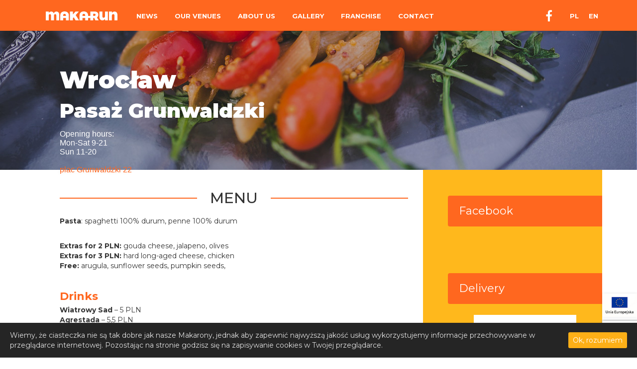

--- FILE ---
content_type: text/html; charset=UTF-8
request_url: https://makarun.eu/punkt/pasaz-grunwaldzki/
body_size: 8741
content:
<!DOCTYPE html>
<html lang="en-GB">
<head>
    <meta charset="UTF-8">
    <meta name="viewport" content="width=device-width, initial-scale=1, user-scalable=no">

    

    <link href="https://fonts.googleapis.com/css?family=Montserrat:300,400,500,600,700,900&display=swap&subset=latin-ext" rel="stylesheet">

    <link rel="stylesheet" href="https://maxcdn.bootstrapcdn.com/font-awesome/4.5.0/css/font-awesome.min.css">
    <link rel="stylesheet" href="https://unpkg.com/leaflet@1.5.1/dist/leaflet.css"
          integrity="sha512-xwE/Az9zrjBIphAcBb3F6JVqxf46+CDLwfLMHloNu6KEQCAWi6HcDUbeOfBIptF7tcCzusKFjFw2yuvEpDL9wQ=="
          crossorigin=""/>

    <script type="text/javascript">
		var MB_TEMPLATE_PATH = 'https://makarun.eu/wp-content/themes/makarun/';
    </script>

    <link rel="apple-touch-icon" sizes="180x180" href="/apple-touch-icon.png">
    <link rel="icon" type="image/png" sizes="32x32" href="/favicon-32x32.png">
    <link rel="icon" type="image/png" sizes="16x16" href="/favicon-16x16.png">
    <link rel="manifest" href="/site.webmanifest">
    <link rel="mask-icon" href="/safari-pinned-tab.svg" color="#5bbad5">
    <meta name="msapplication-TileColor" content="#da532c">
    <meta name="theme-color" content="#ffffff">

	<meta name='robots' content='index, follow, max-image-preview:large, max-snippet:-1, max-video-preview:-1' />
<link rel="alternate" hreflang="pl-pl" href="https://makarun.pl/punkt/pasaz-grunwaldzki/" />
<link rel="alternate" hreflang="en" href="https://makarun.eu/punkt/pasaz-grunwaldzki/" />

	<!-- This site is optimized with the Yoast SEO plugin v16.0.1 - https://yoast.com/wordpress/plugins/seo/ -->
	<title>Pasaż Grunwaldzki - Makarun</title>
	<link rel="canonical" href="https://makarun.eu/punkt/pasaz-grunwaldzki/" />
	<meta property="og:locale" content="en_GB" />
	<meta property="og:type" content="article" />
	<meta property="og:title" content="Pasaż Grunwaldzki - Makarun" />
	<meta property="og:url" content="https://makarun.eu/punkt/pasaz-grunwaldzki/" />
	<meta property="og:site_name" content="Makarun" />
	<meta property="article:modified_time" content="2022-01-05T12:09:32+00:00" />
	<meta name="twitter:card" content="summary" />
	<script type="application/ld+json" class="yoast-schema-graph">{"@context":"https://schema.org","@graph":[{"@type":"WebSite","@id":"https://makarun.pl/#website","url":"https://makarun.pl/","name":"Makarun","description":"Kolejna witryna oparta na WordPressie","potentialAction":[{"@type":"SearchAction","target":"https://makarun.pl/?s={search_term_string}","query-input":"required name=search_term_string"}],"inLanguage":"en-GB"},{"@type":"WebPage","@id":"https://makarun.eu/punkt/pasaz-grunwaldzki/#webpage","url":"https://makarun.eu/punkt/pasaz-grunwaldzki/","name":"Pasa\u017c Grunwaldzki - Makarun","isPartOf":{"@id":"https://makarun.pl/#website"},"datePublished":"2020-04-28T13:00:51+00:00","dateModified":"2022-01-05T12:09:32+00:00","breadcrumb":{"@id":"https://makarun.eu/punkt/pasaz-grunwaldzki/#breadcrumb"},"inLanguage":"en-GB","potentialAction":[{"@type":"ReadAction","target":["https://makarun.eu/punkt/pasaz-grunwaldzki/"]}]},{"@type":"BreadcrumbList","@id":"https://makarun.eu/punkt/pasaz-grunwaldzki/#breadcrumb","itemListElement":[{"@type":"ListItem","position":1,"item":{"@type":"WebPage","@id":"https://makarun.eu/","url":"https://makarun.eu/","name":"Startseite"}},{"@type":"ListItem","position":2,"item":{"@type":"WebPage","@id":"https://makarun.eu/punkt/pasaz-grunwaldzki/","url":"https://makarun.eu/punkt/pasaz-grunwaldzki/","name":"Pasa\u017c Grunwaldzki"}}]}]}</script>
	<!-- / Yoast SEO plugin. -->


<link rel='dns-prefetch' href='//makarun.pl' />
<link rel='dns-prefetch' href='//www.google.com' />
<link rel='dns-prefetch' href='//s.w.org' />
		<script type="text/javascript">
			window._wpemojiSettings = {"baseUrl":"https:\/\/s.w.org\/images\/core\/emoji\/13.0.1\/72x72\/","ext":".png","svgUrl":"https:\/\/s.w.org\/images\/core\/emoji\/13.0.1\/svg\/","svgExt":".svg","source":{"concatemoji":"https:\/\/makarun.eu\/wp-includes\/js\/wp-emoji-release.min.js?ver=5.7.14"}};
			!function(e,a,t){var n,r,o,i=a.createElement("canvas"),p=i.getContext&&i.getContext("2d");function s(e,t){var a=String.fromCharCode;p.clearRect(0,0,i.width,i.height),p.fillText(a.apply(this,e),0,0);e=i.toDataURL();return p.clearRect(0,0,i.width,i.height),p.fillText(a.apply(this,t),0,0),e===i.toDataURL()}function c(e){var t=a.createElement("script");t.src=e,t.defer=t.type="text/javascript",a.getElementsByTagName("head")[0].appendChild(t)}for(o=Array("flag","emoji"),t.supports={everything:!0,everythingExceptFlag:!0},r=0;r<o.length;r++)t.supports[o[r]]=function(e){if(!p||!p.fillText)return!1;switch(p.textBaseline="top",p.font="600 32px Arial",e){case"flag":return s([127987,65039,8205,9895,65039],[127987,65039,8203,9895,65039])?!1:!s([55356,56826,55356,56819],[55356,56826,8203,55356,56819])&&!s([55356,57332,56128,56423,56128,56418,56128,56421,56128,56430,56128,56423,56128,56447],[55356,57332,8203,56128,56423,8203,56128,56418,8203,56128,56421,8203,56128,56430,8203,56128,56423,8203,56128,56447]);case"emoji":return!s([55357,56424,8205,55356,57212],[55357,56424,8203,55356,57212])}return!1}(o[r]),t.supports.everything=t.supports.everything&&t.supports[o[r]],"flag"!==o[r]&&(t.supports.everythingExceptFlag=t.supports.everythingExceptFlag&&t.supports[o[r]]);t.supports.everythingExceptFlag=t.supports.everythingExceptFlag&&!t.supports.flag,t.DOMReady=!1,t.readyCallback=function(){t.DOMReady=!0},t.supports.everything||(n=function(){t.readyCallback()},a.addEventListener?(a.addEventListener("DOMContentLoaded",n,!1),e.addEventListener("load",n,!1)):(e.attachEvent("onload",n),a.attachEvent("onreadystatechange",function(){"complete"===a.readyState&&t.readyCallback()})),(n=t.source||{}).concatemoji?c(n.concatemoji):n.wpemoji&&n.twemoji&&(c(n.twemoji),c(n.wpemoji)))}(window,document,window._wpemojiSettings);
		</script>
		<style type="text/css">
img.wp-smiley,
img.emoji {
	display: inline !important;
	border: none !important;
	box-shadow: none !important;
	height: 1em !important;
	width: 1em !important;
	margin: 0 .07em !important;
	vertical-align: -0.1em !important;
	background: none !important;
	padding: 0 !important;
}
</style>
	<link rel='stylesheet' id='wp-block-library-css'  href='https://makarun.eu/wp-includes/css/dist/block-library/style.min.css?ver=5.7.14' type='text/css' media='all' />
<link rel='stylesheet' id='contact-form-7-css'  href='https://makarun.eu/wp-content/plugins/contact-form-7/includes/css/styles.css?ver=5.4' type='text/css' media='all' />
<link rel='stylesheet' id='cookie-consent-style-css'  href='https://makarun.eu/wp-content/plugins/uk-cookie-consent/assets/css/style.css?ver=5.7.14' type='text/css' media='all' />
<link rel='stylesheet' id='wpml-legacy-dropdown-0-css'  href='//makarun.eu/wp-content/plugins/sitepress-multilingual-cms/templates/language-switchers/legacy-dropdown/style.min.css?ver=1' type='text/css' media='all' />
<style id='wpml-legacy-dropdown-0-inline-css' type='text/css'>
.wpml-ls-statics-shortcode_actions{background-color:#ffffff;}.wpml-ls-statics-shortcode_actions, .wpml-ls-statics-shortcode_actions .wpml-ls-sub-menu, .wpml-ls-statics-shortcode_actions a {border-color:#cdcdcd;}.wpml-ls-statics-shortcode_actions a {color:#444444;background-color:#ffffff;}.wpml-ls-statics-shortcode_actions a:hover,.wpml-ls-statics-shortcode_actions a:focus {color:#000000;background-color:#eeeeee;}.wpml-ls-statics-shortcode_actions .wpml-ls-current-language>a {color:#444444;background-color:#ffffff;}.wpml-ls-statics-shortcode_actions .wpml-ls-current-language:hover>a, .wpml-ls-statics-shortcode_actions .wpml-ls-current-language>a:focus {color:#000000;background-color:#eeeeee;}
</style>
<link rel='stylesheet' id='style-css'  href='https://makarun.eu/wp-content/themes/makarun/style.css?ver=1.6.4' type='text/css' media='all' />
<link rel='stylesheet' id='ordersStyle-css'  href='https://makarun.eu/wp-content/themes/makarun/orders.css?ver=1.6' type='text/css' media='all' />
<script type='text/javascript' src='https://makarun.eu/wp-includes/js/jquery/jquery.min.js?ver=3.5.1' id='jquery-core-js'></script>
<script type='text/javascript' src='https://makarun.eu/wp-includes/js/jquery/jquery-migrate.min.js?ver=3.3.2' id='jquery-migrate-js'></script>
<script type='text/javascript' src='//makarun.eu/wp-content/plugins/sitepress-multilingual-cms/templates/language-switchers/legacy-dropdown/script.min.js?ver=1' id='wpml-legacy-dropdown-0-js'></script>
<script type='text/javascript' id='wpml-xdomain-data-js-extra'>
/* <![CDATA[ */
var wpml_xdomain_data = {"css_selector":"wpml-ls-item","ajax_url":"https:\/\/makarun.eu\/wp-admin\/admin-ajax.php","current_lang":"en"};
/* ]]> */
</script>
<script type='text/javascript' src='https://makarun.eu/wp-content/plugins/sitepress-multilingual-cms/res/js/xdomain-data.js?ver=4.4.10' id='wpml-xdomain-data-js'></script>
<link rel="https://api.w.org/" href="https://makarun.eu/wp-json/" /><link rel="EditURI" type="application/rsd+xml" title="RSD" href="https://makarun.eu/xmlrpc.php?rsd" />
<link rel="wlwmanifest" type="application/wlwmanifest+xml" href="https://makarun.eu/wp-includes/wlwmanifest.xml" /> 
<meta name="generator" content="WordPress 5.7.14" />
<link rel='shortlink' href='https://makarun.eu/?p=7218' />
<link rel="alternate" type="application/json+oembed" href="https://makarun.eu/wp-json/oembed/1.0/embed?url=https%3A%2F%2Fmakarun.eu%2Fpunkt%2Fpasaz-grunwaldzki%2F" />
<link rel="alternate" type="text/xml+oembed" href="https://makarun.eu/wp-json/oembed/1.0/embed?url=https%3A%2F%2Fmakarun.eu%2Fpunkt%2Fpasaz-grunwaldzki%2F&#038;format=xml" />
<meta name="generator" content="WPML ver:4.4.10 stt:1,42;" />
<meta name="facebook-domain-verification" content="jcuul9mzwj7b2ufoxn14ng7p7d8od9" /><style id="ctcc-css" type="text/css" media="screen">
				#catapult-cookie-bar {
					box-sizing: border-box;
					max-height: 0;
					opacity: 0;
					z-index: 99999;
					overflow: hidden;
					color: #e2e2e2;
					position: fixed;
					left: 0;
					bottom: 0;
					width: 100%;
					background-color: #252525;
				}
				#catapult-cookie-bar a {
					color: #fff;
				}
				#catapult-cookie-bar .x_close span {
					background-color: #ffffff;
				}
				button#catapultCookie {
					background:#fdaf17;
					color: #ffffff;
					border: 0; padding: 6px 9px; border-radius: 3px;
				}
				#catapult-cookie-bar h3 {
					color: #e2e2e2;
				}
				.has-cookie-bar #catapult-cookie-bar {
					opacity: 1;
					max-height: 999px;
					min-height: 30px;
				}</style>
<!-- Facebook Pixel Code -->
<script type='text/javascript'>
!function(f,b,e,v,n,t,s){if(f.fbq)return;n=f.fbq=function(){n.callMethod?
n.callMethod.apply(n,arguments):n.queue.push(arguments)};if(!f._fbq)f._fbq=n;
n.push=n;n.loaded=!0;n.version='2.0';n.queue=[];t=b.createElement(e);t.async=!0;
t.src=v;s=b.getElementsByTagName(e)[0];s.parentNode.insertBefore(t,s)}(window,
document,'script','https://connect.facebook.net/en_US/fbevents.js');
</script>
<!-- End Facebook Pixel Code -->
<script type='text/javascript'>
  fbq('init', '736079987254599', {}, {
    "agent": "wordpress-5.7.14-3.0.5"
});
</script><script type='text/javascript'>
  fbq('track', 'PageView', []);
</script>
<!-- Facebook Pixel Code -->
<noscript>
<img height="1" width="1" style="display:none" alt="fbpx"
src="https://www.facebook.com/tr?id=736079987254599&ev=PageView&noscript=1" />
</noscript>
<!-- End Facebook Pixel Code -->

    <script>
		(function (i, s, o, g, r, a, m) {
			i['GoogleAnalyticsObject'] = r;
			i[r] = i[r] || function () {
				(i[r].q = i[r].q || []).push(arguments)
			}, i[r].l = 1 * new Date();
			a = s.createElement(o),
				m = s.getElementsByTagName(o)[0];
			a.async = 1;
			a.src = g;
			m.parentNode.insertBefore(a, m)
		})(window, document, 'script', '//www.google-analytics.com/analytics.js', 'ga');

		ga('create', 'UA-47515615-1', 'auto');
		ga('send', 'pageview');

    </script>

    <!-- Google Code for Pod przycisk Conversion Page
In your html page, add the snippet and call
goog_report_conversion when someone clicks on the
chosen link or button. -->
    <script type="text/javascript">
		/* <![CDATA[ */
		goog_snippet_vars = function () {
			var w = window;
			w.google_conversion_id = 930510131;
			w.google_conversion_label = "biEdCI_ShmQQs-rZuwM";
			w.google_remarketing_only = false;
		}
		// DO NOT CHANGE THE CODE BELOW.
		goog_report_conversion = function (url) {
			goog_snippet_vars();
			window.google_conversion_format = "3";
			var opt = new Object();
			opt.onload_callback = function () {
				if (typeof (url) != 'undefined') {
					window.location = url;
				}
			}
			var conv_handler = window['google_trackConversion'];
			if (typeof (conv_handler) == 'function') {
				conv_handler(opt);
			}
		}
		/* ]]> */
    </script>
    <script type="text/javascript" src="//www.googleadservices.com/pagead/conversion_async.js">
    </script>

    <!-- Global site tag (gtag.js) - Google Analytics -->
    <script async src="https://www.googletagmanager.com/gtag/js?id=GTM-W3ZVSPD">   </script>

    <script>
        window.dataLayer = window.dataLayer || [];
        function gtag(){dataLayer.push(arguments);}
        gtag('js', new Date());
        
        gtag('config', 'GTM-W3ZVSPD');
        gtag('config','335792925');
    </script>
</head>
<body class="point-template-default single single-point postid-7218">


<section class="header">
    <div class="header-wrapper">
        <div class="container">
            <header class="clearfix">
                <h1 class="h-logo">
                    <a href="https://makarun.eu/">
                        <img src="https://makarun.eu/wp-content/themes/makarun/assets/img/logo_white.svg"
                             alt="Makarun">
                    </a>
                </h1>
                <div class="header-nav">
                    <nav>
						<div class="menu-main-menu-container"><ul id="menu-main-menu" class="menu"><li id="menu-item-329" class="menu-item menu-item-type-post_type menu-item-object-page current_page_parent menu-item-329"><a href="https://makarun.eu/news/">News</a></li>
<li id="menu-item-325" class="menu-item menu-item-type-post_type menu-item-object-page menu-item-325"><a href="https://makarun.eu/our-venues/">Our venues</a></li>
<li id="menu-item-324" class="menu-item menu-item-type-post_type menu-item-object-page menu-item-324"><a href="https://makarun.eu/about-us/">About us</a></li>
<li id="menu-item-327" class="menu-item menu-item-type-post_type menu-item-object-page menu-item-327"><a href="https://makarun.eu/gallery/">Gallery</a></li>
<li id="menu-item-328" class="menu-item menu-item-type-post_type menu-item-object-page menu-item-328"><a href="https://makarun.eu/franchise/">Franchise</a></li>
<li id="menu-item-326" class="menu-item menu-item-type-post_type menu-item-object-page menu-item-326"><a href="https://makarun.eu/contact/">Contact</a></li>
</ul></div>                    </nav>
																                        <div class="language-selector">
                            <ul class="lang-selector">
								                                    <li>
                                        <a href="https://makarun.pl/punkt/pasaz-grunwaldzki/">pl</a></li>
								                                    <li class="active-lang">
                                        <a href="https://makarun.eu/punkt/pasaz-grunwaldzki/">en</a></li>
								                            </ul>
                        </div>
					                    <a href="https://facebook.com/MakarunPL" class="facebook-link"><i class="fa fa-facebook"></i></a>
                </div>
                <a class="nav-toggle" href="#"><span></span></a>
            </header>
        </div>
    </div>
	    </div>
</section>


<section class="header-title point-title">
    <div class="container">
        <div class="h-title">
            <span class="city">Wrocław</span>
            <span class="title">Pasaż Grunwaldzki</span>
            <span class="open">
                Opening hours:<br/>
				Mon-Sat 9-21<br />
Sun 11-20<br />
<br />
<a href="https://goo.gl/maps/THLt6FM2tq4wJYpY9">plac Grunwaldzki 22</a>            </span>
        </div>
    </div>
</section>

<section class="columns point-menu">
    <div class="container">
        <div class="row">
            <div class="col-md-8 left-side">
                <div class="order-buttons">
																				                                    </div>
                <h3 class="big-line-title"><span>Menu</span></h3>
								
								
				                    <div class="additional pasta-additional">
                        <p><strong>Pasta</strong>: spaghetti 100% durum, penne 100% durum</p>
                    </div>
				
								
								                <div class="additional">
					<p><span style="font-weight: 400"><strong>Extras for 2 PLN:</strong> gouda cheese, jalapeno, olives</span><br />
<span style="font-weight: 400"><strong>Extras for 3 PLN:</strong> hard long-aged cheese, chicken</span><br />
<span style="font-weight: 400"><strong>Free:</strong> arugula, sunflower seeds, pumpkin seeds,</span></p>
                </div>

				                    <div class="menu-extra-text">
                        <h3>Drinks</h3>
						<p><span style="font-weight: 400"><strong>Wiatrowy Sad</strong> – 5 PLN</span><br />
<span style="font-weight: 400"><strong>Agrestada</strong> – 5,5 PLN</span><br />
<span style="font-weight: 400"><strong>Pierrot</strong> – 4 PLN</span><br />
<span style="font-weight: 400"><strong>Still and sparkling water</strong>  – 3,5 PLN</span></p>
                    </div>
				
				
				                    <div class="menu-extra-text">
                        <h3>Deals for students</h3>
						<ul>
<li>10% off– on mon, tue, wed, fri</li>
<li>15% off – on thu</li>
</ul>
<p>&nbsp;</p>
                    </div>
				

				                    <div class="big-order-button">
                        <a href="https://www.pyszne.pl/menu/makarun-wroclaw-pl-grunwaldzki"
                           class="btn btn-success btn-lg">Zamów on-line <i
                                    class="fa fa-chevron-right"></i></a>
                    </div>
				            </div>
            <div class="col-md-4 right-side-wrapper">
                <div class="right-side parallax">
                    <h3>Facebook</h3>
                    <div class="side-container" style="padding-bottom: 30px;">
                        <div id="fb-root"></div>
                        <script>(function (d, s, id) {
								var js, fjs = d.getElementsByTagName(s)[0];
								if (d.getElementById(id)) return;
								js = d.createElement(s);
								js.id = id;
								js.src = "//connect.facebook.net/pl_PL/sdk.js#xfbml=1&version=v2.5&appId=149176241830098";
								fjs.parentNode.insertBefore(js, fjs);
							}(document, 'script', 'facebook-jssdk'));</script>
                        <div class="fb-page" data-href="https://www.facebook.com/MakarunPL"
                             data-height="220" data-small-header="false" data-adapt-container-width="true"
                             data-hide-cover="false" data-show-facepile="true">
                            <div class="fb-xfbml-parse-ignore">

                            </div>
                        </div>
                    </div>
                    					                        <h3>Delivery</h3>
                        <div class="side-container white">
                            <i class="top-icon fa fa-car"></i>
							<p><strong>Find us on:</strong><br />
<b><a href="https://www.ubereats.com/pl/store/makarun-pl-grunwaldzki/2GE0iN97QEyLFZUpk2W24A/?utm_source=google&amp;utm_medium=organic&amp;utm_campaign=place-action-link">Uber Eats,</a> <a href="https://www.pyszne.pl/menu/makarun-wroclaw-pl-grunwaldzki?utm_campaign=foodorder&amp;utm_medium=organic&amp;utm_source=google">Pyszne.pl </a></b>and <a href="https://wolt.com/en/pol/wroclaw/restaurant/makarun?utm_source=googlemapreserved&amp;utm_campaign=makarun"><b>Wolt</b></a></p>
<p><strong>Opening hours:</strong></p>
<p>Mon-Sat 11-21<br />
Sun 10-20</p>
							                                <a href="https://www.pyszne.pl/menu/makarun-wroclaw-pl-grunwaldzki">Zamów on-line <i
                                            class="fa fa-chevron-right"></i></a>
							                        </div>
															                </div>
            </div>
        </div>
    </div>
</section>

<section class="point-map">
    <div class="container">
        <h3 class="big-line-title"><span>Map</span></h3>
        <div class="map" id="point-map"
             data-lat="51.1129426"
             data-lng="17.0591226"
             data-zoom="14"
        ></div>
        <div class="row map-description">
            <div class="col-sm-6">
				            </div>
            <div class="col-sm-6 text-right">
				            </div>
        </div>
    </div>
</section>

<div class="clearfix"></div>



<div class="scrollme">
    <footer class="animateme" data-when="enter" data-from="1" data-to="0" data-opacity="0">
        <div class="container">
            <div class="row">
                <div class="col-md-3 hidden-sm footer-logo">
                    <img src="https://makarun.eu/wp-content/themes/makarun/assets/img/logo_white.svg" class="logo-footer" alt="">
                </div>
                <div class="col-md-3 col-sm-5 col-xs-12">
                    <h4><a href="https://makarun.eu/contact/">Contact</a></h4>
                    <div class="contact-data">
                        <a href="mailto:franczyza@makarun.pl">franczyza@makarun.pl</a>                    </div>
                    <div class="hidden-xs">
                        <h4>Social media</h4>
                        <ul class="social-list">
                            <li><a href="https://pl-pl.facebook.com/MakarunPL" target="_blank"><i class="fa fa-facebook"></i></a></li>
                            <li><a href="https://www.instagram.com/makarunpl/" target="_blank"><i class="fa fa-instagram"></i></a></li>
                        </ul>
                    </div>
                                        <div class="footer-links">
                        <a href="http://makarun.pl/regulaminprogramulojalnosciowego">
                            Regulamin programu lojalnościowego "Darmowa porcja Makaruna"
                        </a>
                        <br><br>
                    </div>
                </div>
                <div class="col-md-3 col-sm-4 hidden-xs footer-nav">
                    <h4>Site map</h4>
                    <div class="menu-menu-stopka-angielski-container"><ul id="menu-menu-stopka-angielski" class="menu"><li id="menu-item-1473" class="menu-item menu-item-type-post_type menu-item-object-page current_page_parent menu-item-1473"><a href="https://makarun.eu/news/">News</a></li>
<li id="menu-item-1468" class="menu-item menu-item-type-post_type menu-item-object-page menu-item-1468"><a href="https://makarun.eu/about-us/">About us</a></li>
<li id="menu-item-1469" class="menu-item menu-item-type-post_type menu-item-object-page menu-item-1469"><a href="https://makarun.eu/our-venues/">Our venues</a></li>
<li id="menu-item-1471" class="menu-item menu-item-type-post_type menu-item-object-page menu-item-1471"><a href="https://makarun.eu/gallery/">Gallery</a></li>
<li id="menu-item-1472" class="menu-item menu-item-type-post_type menu-item-object-page menu-item-1472"><a href="https://makarun.eu/franchise/">Franchise</a></li>
<li id="menu-item-1470" class="menu-item menu-item-type-post_type menu-item-object-page menu-item-1470"><a href="https://makarun.eu/contact/">Contact</a></li>
</ul></div>                </div>
                <div class="col-sm-3">
                    <a href="https://makarun.pl/makarunpremium" class="ue-fixed-logo">
                        <img src="https://makarun.eu/wp-content/themes/makarun/assets/img/logo_ue.jpg" alt="">
                    </a>
                    <br><br>
                    <a target="_blank" href="https://wizytowka.rzetelnafirma.pl/AK9GFEKI" rel="nofollow"><img title="Kliknij i sprawdź status certyfikatu" alt="" src="https://aktywnybaner.rzetelnafirma.pl/ActiveBanner/GetActiveBannerImage/3/AK9GFEKI" style="border:none;"></a>
                    <img alt="" src="https://makarun.eu/wp-content/themes/makarun/assets/img/pfr.jpg" style="border:none;max-width: 100%;margin-top: 20px;">
                </div>
            </div>
        </div>
    </footer>
</div>
<script src="https://unpkg.com/leaflet@1.5.1/dist/leaflet.js"
        integrity="sha512-GffPMF3RvMeYyc1LWMHtK8EbPv0iNZ8/oTtHPx9/cc2ILxQ+u905qIwdpULaqDkyBKgOaB57QTMg7ztg8Jm2Og=="
        crossorigin=""></script>
    <!-- Facebook Pixel Event Code -->
    <script type='text/javascript'>
        document.addEventListener( 'wpcf7mailsent', function( event ) {
        if( "fb_pxl_code" in event.detail.apiResponse){
          eval(event.detail.apiResponse.fb_pxl_code);
        }
      }, false );
    </script>
    <!-- End Facebook Pixel Event Code -->
    <div id='fb-pxl-ajax-code'></div><script type='text/javascript' src='https://makarun.eu/wp-includes/js/dist/vendor/wp-polyfill.min.js?ver=7.4.4' id='wp-polyfill-js'></script>
<script type='text/javascript' id='wp-polyfill-js-after'>
( 'fetch' in window ) || document.write( '<script src="https://makarun.eu/wp-includes/js/dist/vendor/wp-polyfill-fetch.min.js?ver=3.0.0"></scr' + 'ipt>' );( document.contains ) || document.write( '<script src="https://makarun.eu/wp-includes/js/dist/vendor/wp-polyfill-node-contains.min.js?ver=3.42.0"></scr' + 'ipt>' );( window.DOMRect ) || document.write( '<script src="https://makarun.eu/wp-includes/js/dist/vendor/wp-polyfill-dom-rect.min.js?ver=3.42.0"></scr' + 'ipt>' );( window.URL && window.URL.prototype && window.URLSearchParams ) || document.write( '<script src="https://makarun.eu/wp-includes/js/dist/vendor/wp-polyfill-url.min.js?ver=3.6.4"></scr' + 'ipt>' );( window.FormData && window.FormData.prototype.keys ) || document.write( '<script src="https://makarun.eu/wp-includes/js/dist/vendor/wp-polyfill-formdata.min.js?ver=3.0.12"></scr' + 'ipt>' );( Element.prototype.matches && Element.prototype.closest ) || document.write( '<script src="https://makarun.eu/wp-includes/js/dist/vendor/wp-polyfill-element-closest.min.js?ver=2.0.2"></scr' + 'ipt>' );( 'objectFit' in document.documentElement.style ) || document.write( '<script src="https://makarun.eu/wp-includes/js/dist/vendor/wp-polyfill-object-fit.min.js?ver=2.3.4"></scr' + 'ipt>' );
</script>
<script type='text/javascript' src='https://makarun.eu/wp-includes/js/dist/hooks.min.js?ver=d0188aa6c336f8bb426fe5318b7f5b72' id='wp-hooks-js'></script>
<script type='text/javascript' src='https://makarun.eu/wp-includes/js/dist/i18n.min.js?ver=6ae7d829c963a7d8856558f3f9b32b43' id='wp-i18n-js'></script>
<script type='text/javascript' id='wp-i18n-js-after'>
wp.i18n.setLocaleData( { 'text direction\u0004ltr': [ 'ltr' ] } );
</script>
<script type='text/javascript' src='https://makarun.eu/wp-includes/js/dist/vendor/lodash.min.js?ver=4.17.21' id='lodash-js'></script>
<script type='text/javascript' id='lodash-js-after'>
window.lodash = _.noConflict();
</script>
<script type='text/javascript' src='https://makarun.eu/wp-includes/js/dist/url.min.js?ver=7c99a9585caad6f2f16c19ecd17a86cd' id='wp-url-js'></script>
<script type='text/javascript' id='wp-api-fetch-js-translations'>
( function( domain, translations ) {
	var localeData = translations.locale_data[ domain ] || translations.locale_data.messages;
	localeData[""].domain = domain;
	wp.i18n.setLocaleData( localeData, domain );
} )( "default", {"translation-revision-date":"2025-10-08 12:56:07+0000","generator":"GlotPress\/4.0.1","domain":"messages","locale_data":{"messages":{"":{"domain":"messages","plural-forms":"nplurals=2; plural=n != 1;","lang":"en_GB"},"You are probably offline.":["You are probably offline."],"Media upload failed. If this is a photo or a large image, please scale it down and try again.":["Media upload failed. If this is a photo or a large image, please scale it down and try again."],"An unknown error occurred.":["An unknown error occurred."],"The response is not a valid JSON response.":["The response is not a valid JSON response."]}},"comment":{"reference":"wp-includes\/js\/dist\/api-fetch.js"}} );
</script>
<script type='text/javascript' src='https://makarun.eu/wp-includes/js/dist/api-fetch.min.js?ver=25cbf3644d200bdc5cab50e7966b5b03' id='wp-api-fetch-js'></script>
<script type='text/javascript' id='wp-api-fetch-js-after'>
wp.apiFetch.use( wp.apiFetch.createRootURLMiddleware( "https://makarun.eu/wp-json/" ) );
wp.apiFetch.nonceMiddleware = wp.apiFetch.createNonceMiddleware( "7a1f72ad3a" );
wp.apiFetch.use( wp.apiFetch.nonceMiddleware );
wp.apiFetch.use( wp.apiFetch.mediaUploadMiddleware );
wp.apiFetch.nonceEndpoint = "https://makarun.eu/wp-admin/admin-ajax.php?action=rest-nonce";
</script>
<script type='text/javascript' id='contact-form-7-js-extra'>
/* <![CDATA[ */
var wpcf7 = [];
/* ]]> */
</script>
<script type='text/javascript' src='https://makarun.eu/wp-content/plugins/contact-form-7/includes/js/index.js?ver=5.4' id='contact-form-7-js'></script>
<script type='text/javascript' id='cookie-consent-js-extra'>
/* <![CDATA[ */
var ctcc_vars = {"expiry":"30","method":"","version":"1"};
/* ]]> */
</script>
<script type='text/javascript' src='https://makarun.eu/wp-content/plugins/uk-cookie-consent/assets/js/uk-cookie-consent-js.js?ver=2.3.0' id='cookie-consent-js'></script>
<script type='text/javascript' src='https://makarun.eu/wp-content/themes/makarun/assets/js/jquery-2.1.4.min.js?ver=1.0' id='jq-js'></script>
<script type='text/javascript' src='https://makarun.eu/wp-content/themes/makarun/assets/js/bootstrap.min.js?ver=1.0' id='bootstrap-js'></script>
<script type='text/javascript' src='https://makarun.eu/wp-content/themes/makarun/assets/js/slick.js?ver=1.0' id='slick-js'></script>
<script type='text/javascript' src='https://makarun.eu/wp-includes/js/imagesloaded.min.js?ver=4.1.4' id='imagesloaded-js'></script>
<script type='text/javascript' src='https://makarun.eu/wp-includes/js/masonry.min.js?ver=4.2.2' id='masonry-js'></script>
<script type='text/javascript' src='https://makarun.eu/wp-content/themes/makarun/assets/js/baguetteBox.min.js?ver=1.0' id='baguetteBox-js'></script>
<script type='text/javascript' src='https://makarun.eu/wp-content/themes/makarun/assets/js/requestAnimationFrame.js?ver=1.0' id='requestAnimationFrame-js'></script>
<script type='text/javascript' src='https://makarun.eu/wp-content/themes/makarun/assets/js/jquery.parallax.js?ver=1.0' id='parallax-js'></script>
<script type='text/javascript' src='https://makarun.eu/wp-content/themes/makarun/assets/js/main.js?ver=1.5' id='main-js'></script>
<script type='text/javascript' src='https://www.google.com/recaptcha/api.js?render=6LfHsrEUAAAAAL3gh7OvXXMrvbNfMrWmfQMHm0b-&#038;ver=3.0' id='google-recaptcha-js'></script>
<script type='text/javascript' id='wpcf7-recaptcha-js-extra'>
/* <![CDATA[ */
var wpcf7_recaptcha = {"sitekey":"6LfHsrEUAAAAAL3gh7OvXXMrvbNfMrWmfQMHm0b-","actions":{"homepage":"homepage","contactform":"contactform"}};
/* ]]> */
</script>
<script type='text/javascript' src='https://makarun.eu/wp-content/plugins/contact-form-7/modules/recaptcha/index.js?ver=5.4' id='wpcf7-recaptcha-js'></script>
<script type='text/javascript' src='https://makarun.eu/wp-includes/js/wp-embed.min.js?ver=5.7.14' id='wp-embed-js'></script>
			
				<script type="text/javascript">
					jQuery(document).ready(function($){
												if(!catapultReadCookie("catAccCookies")){ // If the cookie has not been set then show the bar
							$("html").addClass("has-cookie-bar");
							$("html").addClass("cookie-bar-bottom-bar");
							$("html").addClass("cookie-bar-bar");
													}
																	});
				</script>
			
			<div id="catapult-cookie-bar" class=""><div class="ctcc-inner "><span class="ctcc-left-side">Wiemy, że ciasteczka nie są tak dobre jak nasze Makarony, jednak aby zapewnić najwyższą jakość usług wykorzystujemy informacje przechowywane w przeglądarce internetowej. Pozostając na stronie godzisz się na zapisywanie cookies w Twojej przeglądarce. </span><span class="ctcc-right-side"><button id="catapultCookie" tabindex=0 onclick="catapultAcceptCookies();">Ok, rozumiem</button></span></div><!-- custom wrapper class --></div><!-- #catapult-cookie-bar --><script type="text/javascript">
    (function () {
        var ufc = document.createElement('script');
        ufc.type = 'text/javascript';
        ufc.async = true;
        ufc.src = 'https://node.unifiedfactory.com/35446305-0fe8-4624-9434-c412cc99a00d';
        document.getElementsByTagName("head")[0].appendChild(ufc);
    })();
</script>
</body>
</html>


--- FILE ---
content_type: text/html; charset=utf-8
request_url: https://www.google.com/recaptcha/api2/anchor?ar=1&k=6LfHsrEUAAAAAL3gh7OvXXMrvbNfMrWmfQMHm0b-&co=aHR0cHM6Ly9tYWthcnVuLmV1OjQ0Mw..&hl=en&v=PoyoqOPhxBO7pBk68S4YbpHZ&size=invisible&anchor-ms=20000&execute-ms=30000&cb=n1zshcogv3za
body_size: 48639
content:
<!DOCTYPE HTML><html dir="ltr" lang="en"><head><meta http-equiv="Content-Type" content="text/html; charset=UTF-8">
<meta http-equiv="X-UA-Compatible" content="IE=edge">
<title>reCAPTCHA</title>
<style type="text/css">
/* cyrillic-ext */
@font-face {
  font-family: 'Roboto';
  font-style: normal;
  font-weight: 400;
  font-stretch: 100%;
  src: url(//fonts.gstatic.com/s/roboto/v48/KFO7CnqEu92Fr1ME7kSn66aGLdTylUAMa3GUBHMdazTgWw.woff2) format('woff2');
  unicode-range: U+0460-052F, U+1C80-1C8A, U+20B4, U+2DE0-2DFF, U+A640-A69F, U+FE2E-FE2F;
}
/* cyrillic */
@font-face {
  font-family: 'Roboto';
  font-style: normal;
  font-weight: 400;
  font-stretch: 100%;
  src: url(//fonts.gstatic.com/s/roboto/v48/KFO7CnqEu92Fr1ME7kSn66aGLdTylUAMa3iUBHMdazTgWw.woff2) format('woff2');
  unicode-range: U+0301, U+0400-045F, U+0490-0491, U+04B0-04B1, U+2116;
}
/* greek-ext */
@font-face {
  font-family: 'Roboto';
  font-style: normal;
  font-weight: 400;
  font-stretch: 100%;
  src: url(//fonts.gstatic.com/s/roboto/v48/KFO7CnqEu92Fr1ME7kSn66aGLdTylUAMa3CUBHMdazTgWw.woff2) format('woff2');
  unicode-range: U+1F00-1FFF;
}
/* greek */
@font-face {
  font-family: 'Roboto';
  font-style: normal;
  font-weight: 400;
  font-stretch: 100%;
  src: url(//fonts.gstatic.com/s/roboto/v48/KFO7CnqEu92Fr1ME7kSn66aGLdTylUAMa3-UBHMdazTgWw.woff2) format('woff2');
  unicode-range: U+0370-0377, U+037A-037F, U+0384-038A, U+038C, U+038E-03A1, U+03A3-03FF;
}
/* math */
@font-face {
  font-family: 'Roboto';
  font-style: normal;
  font-weight: 400;
  font-stretch: 100%;
  src: url(//fonts.gstatic.com/s/roboto/v48/KFO7CnqEu92Fr1ME7kSn66aGLdTylUAMawCUBHMdazTgWw.woff2) format('woff2');
  unicode-range: U+0302-0303, U+0305, U+0307-0308, U+0310, U+0312, U+0315, U+031A, U+0326-0327, U+032C, U+032F-0330, U+0332-0333, U+0338, U+033A, U+0346, U+034D, U+0391-03A1, U+03A3-03A9, U+03B1-03C9, U+03D1, U+03D5-03D6, U+03F0-03F1, U+03F4-03F5, U+2016-2017, U+2034-2038, U+203C, U+2040, U+2043, U+2047, U+2050, U+2057, U+205F, U+2070-2071, U+2074-208E, U+2090-209C, U+20D0-20DC, U+20E1, U+20E5-20EF, U+2100-2112, U+2114-2115, U+2117-2121, U+2123-214F, U+2190, U+2192, U+2194-21AE, U+21B0-21E5, U+21F1-21F2, U+21F4-2211, U+2213-2214, U+2216-22FF, U+2308-230B, U+2310, U+2319, U+231C-2321, U+2336-237A, U+237C, U+2395, U+239B-23B7, U+23D0, U+23DC-23E1, U+2474-2475, U+25AF, U+25B3, U+25B7, U+25BD, U+25C1, U+25CA, U+25CC, U+25FB, U+266D-266F, U+27C0-27FF, U+2900-2AFF, U+2B0E-2B11, U+2B30-2B4C, U+2BFE, U+3030, U+FF5B, U+FF5D, U+1D400-1D7FF, U+1EE00-1EEFF;
}
/* symbols */
@font-face {
  font-family: 'Roboto';
  font-style: normal;
  font-weight: 400;
  font-stretch: 100%;
  src: url(//fonts.gstatic.com/s/roboto/v48/KFO7CnqEu92Fr1ME7kSn66aGLdTylUAMaxKUBHMdazTgWw.woff2) format('woff2');
  unicode-range: U+0001-000C, U+000E-001F, U+007F-009F, U+20DD-20E0, U+20E2-20E4, U+2150-218F, U+2190, U+2192, U+2194-2199, U+21AF, U+21E6-21F0, U+21F3, U+2218-2219, U+2299, U+22C4-22C6, U+2300-243F, U+2440-244A, U+2460-24FF, U+25A0-27BF, U+2800-28FF, U+2921-2922, U+2981, U+29BF, U+29EB, U+2B00-2BFF, U+4DC0-4DFF, U+FFF9-FFFB, U+10140-1018E, U+10190-1019C, U+101A0, U+101D0-101FD, U+102E0-102FB, U+10E60-10E7E, U+1D2C0-1D2D3, U+1D2E0-1D37F, U+1F000-1F0FF, U+1F100-1F1AD, U+1F1E6-1F1FF, U+1F30D-1F30F, U+1F315, U+1F31C, U+1F31E, U+1F320-1F32C, U+1F336, U+1F378, U+1F37D, U+1F382, U+1F393-1F39F, U+1F3A7-1F3A8, U+1F3AC-1F3AF, U+1F3C2, U+1F3C4-1F3C6, U+1F3CA-1F3CE, U+1F3D4-1F3E0, U+1F3ED, U+1F3F1-1F3F3, U+1F3F5-1F3F7, U+1F408, U+1F415, U+1F41F, U+1F426, U+1F43F, U+1F441-1F442, U+1F444, U+1F446-1F449, U+1F44C-1F44E, U+1F453, U+1F46A, U+1F47D, U+1F4A3, U+1F4B0, U+1F4B3, U+1F4B9, U+1F4BB, U+1F4BF, U+1F4C8-1F4CB, U+1F4D6, U+1F4DA, U+1F4DF, U+1F4E3-1F4E6, U+1F4EA-1F4ED, U+1F4F7, U+1F4F9-1F4FB, U+1F4FD-1F4FE, U+1F503, U+1F507-1F50B, U+1F50D, U+1F512-1F513, U+1F53E-1F54A, U+1F54F-1F5FA, U+1F610, U+1F650-1F67F, U+1F687, U+1F68D, U+1F691, U+1F694, U+1F698, U+1F6AD, U+1F6B2, U+1F6B9-1F6BA, U+1F6BC, U+1F6C6-1F6CF, U+1F6D3-1F6D7, U+1F6E0-1F6EA, U+1F6F0-1F6F3, U+1F6F7-1F6FC, U+1F700-1F7FF, U+1F800-1F80B, U+1F810-1F847, U+1F850-1F859, U+1F860-1F887, U+1F890-1F8AD, U+1F8B0-1F8BB, U+1F8C0-1F8C1, U+1F900-1F90B, U+1F93B, U+1F946, U+1F984, U+1F996, U+1F9E9, U+1FA00-1FA6F, U+1FA70-1FA7C, U+1FA80-1FA89, U+1FA8F-1FAC6, U+1FACE-1FADC, U+1FADF-1FAE9, U+1FAF0-1FAF8, U+1FB00-1FBFF;
}
/* vietnamese */
@font-face {
  font-family: 'Roboto';
  font-style: normal;
  font-weight: 400;
  font-stretch: 100%;
  src: url(//fonts.gstatic.com/s/roboto/v48/KFO7CnqEu92Fr1ME7kSn66aGLdTylUAMa3OUBHMdazTgWw.woff2) format('woff2');
  unicode-range: U+0102-0103, U+0110-0111, U+0128-0129, U+0168-0169, U+01A0-01A1, U+01AF-01B0, U+0300-0301, U+0303-0304, U+0308-0309, U+0323, U+0329, U+1EA0-1EF9, U+20AB;
}
/* latin-ext */
@font-face {
  font-family: 'Roboto';
  font-style: normal;
  font-weight: 400;
  font-stretch: 100%;
  src: url(//fonts.gstatic.com/s/roboto/v48/KFO7CnqEu92Fr1ME7kSn66aGLdTylUAMa3KUBHMdazTgWw.woff2) format('woff2');
  unicode-range: U+0100-02BA, U+02BD-02C5, U+02C7-02CC, U+02CE-02D7, U+02DD-02FF, U+0304, U+0308, U+0329, U+1D00-1DBF, U+1E00-1E9F, U+1EF2-1EFF, U+2020, U+20A0-20AB, U+20AD-20C0, U+2113, U+2C60-2C7F, U+A720-A7FF;
}
/* latin */
@font-face {
  font-family: 'Roboto';
  font-style: normal;
  font-weight: 400;
  font-stretch: 100%;
  src: url(//fonts.gstatic.com/s/roboto/v48/KFO7CnqEu92Fr1ME7kSn66aGLdTylUAMa3yUBHMdazQ.woff2) format('woff2');
  unicode-range: U+0000-00FF, U+0131, U+0152-0153, U+02BB-02BC, U+02C6, U+02DA, U+02DC, U+0304, U+0308, U+0329, U+2000-206F, U+20AC, U+2122, U+2191, U+2193, U+2212, U+2215, U+FEFF, U+FFFD;
}
/* cyrillic-ext */
@font-face {
  font-family: 'Roboto';
  font-style: normal;
  font-weight: 500;
  font-stretch: 100%;
  src: url(//fonts.gstatic.com/s/roboto/v48/KFO7CnqEu92Fr1ME7kSn66aGLdTylUAMa3GUBHMdazTgWw.woff2) format('woff2');
  unicode-range: U+0460-052F, U+1C80-1C8A, U+20B4, U+2DE0-2DFF, U+A640-A69F, U+FE2E-FE2F;
}
/* cyrillic */
@font-face {
  font-family: 'Roboto';
  font-style: normal;
  font-weight: 500;
  font-stretch: 100%;
  src: url(//fonts.gstatic.com/s/roboto/v48/KFO7CnqEu92Fr1ME7kSn66aGLdTylUAMa3iUBHMdazTgWw.woff2) format('woff2');
  unicode-range: U+0301, U+0400-045F, U+0490-0491, U+04B0-04B1, U+2116;
}
/* greek-ext */
@font-face {
  font-family: 'Roboto';
  font-style: normal;
  font-weight: 500;
  font-stretch: 100%;
  src: url(//fonts.gstatic.com/s/roboto/v48/KFO7CnqEu92Fr1ME7kSn66aGLdTylUAMa3CUBHMdazTgWw.woff2) format('woff2');
  unicode-range: U+1F00-1FFF;
}
/* greek */
@font-face {
  font-family: 'Roboto';
  font-style: normal;
  font-weight: 500;
  font-stretch: 100%;
  src: url(//fonts.gstatic.com/s/roboto/v48/KFO7CnqEu92Fr1ME7kSn66aGLdTylUAMa3-UBHMdazTgWw.woff2) format('woff2');
  unicode-range: U+0370-0377, U+037A-037F, U+0384-038A, U+038C, U+038E-03A1, U+03A3-03FF;
}
/* math */
@font-face {
  font-family: 'Roboto';
  font-style: normal;
  font-weight: 500;
  font-stretch: 100%;
  src: url(//fonts.gstatic.com/s/roboto/v48/KFO7CnqEu92Fr1ME7kSn66aGLdTylUAMawCUBHMdazTgWw.woff2) format('woff2');
  unicode-range: U+0302-0303, U+0305, U+0307-0308, U+0310, U+0312, U+0315, U+031A, U+0326-0327, U+032C, U+032F-0330, U+0332-0333, U+0338, U+033A, U+0346, U+034D, U+0391-03A1, U+03A3-03A9, U+03B1-03C9, U+03D1, U+03D5-03D6, U+03F0-03F1, U+03F4-03F5, U+2016-2017, U+2034-2038, U+203C, U+2040, U+2043, U+2047, U+2050, U+2057, U+205F, U+2070-2071, U+2074-208E, U+2090-209C, U+20D0-20DC, U+20E1, U+20E5-20EF, U+2100-2112, U+2114-2115, U+2117-2121, U+2123-214F, U+2190, U+2192, U+2194-21AE, U+21B0-21E5, U+21F1-21F2, U+21F4-2211, U+2213-2214, U+2216-22FF, U+2308-230B, U+2310, U+2319, U+231C-2321, U+2336-237A, U+237C, U+2395, U+239B-23B7, U+23D0, U+23DC-23E1, U+2474-2475, U+25AF, U+25B3, U+25B7, U+25BD, U+25C1, U+25CA, U+25CC, U+25FB, U+266D-266F, U+27C0-27FF, U+2900-2AFF, U+2B0E-2B11, U+2B30-2B4C, U+2BFE, U+3030, U+FF5B, U+FF5D, U+1D400-1D7FF, U+1EE00-1EEFF;
}
/* symbols */
@font-face {
  font-family: 'Roboto';
  font-style: normal;
  font-weight: 500;
  font-stretch: 100%;
  src: url(//fonts.gstatic.com/s/roboto/v48/KFO7CnqEu92Fr1ME7kSn66aGLdTylUAMaxKUBHMdazTgWw.woff2) format('woff2');
  unicode-range: U+0001-000C, U+000E-001F, U+007F-009F, U+20DD-20E0, U+20E2-20E4, U+2150-218F, U+2190, U+2192, U+2194-2199, U+21AF, U+21E6-21F0, U+21F3, U+2218-2219, U+2299, U+22C4-22C6, U+2300-243F, U+2440-244A, U+2460-24FF, U+25A0-27BF, U+2800-28FF, U+2921-2922, U+2981, U+29BF, U+29EB, U+2B00-2BFF, U+4DC0-4DFF, U+FFF9-FFFB, U+10140-1018E, U+10190-1019C, U+101A0, U+101D0-101FD, U+102E0-102FB, U+10E60-10E7E, U+1D2C0-1D2D3, U+1D2E0-1D37F, U+1F000-1F0FF, U+1F100-1F1AD, U+1F1E6-1F1FF, U+1F30D-1F30F, U+1F315, U+1F31C, U+1F31E, U+1F320-1F32C, U+1F336, U+1F378, U+1F37D, U+1F382, U+1F393-1F39F, U+1F3A7-1F3A8, U+1F3AC-1F3AF, U+1F3C2, U+1F3C4-1F3C6, U+1F3CA-1F3CE, U+1F3D4-1F3E0, U+1F3ED, U+1F3F1-1F3F3, U+1F3F5-1F3F7, U+1F408, U+1F415, U+1F41F, U+1F426, U+1F43F, U+1F441-1F442, U+1F444, U+1F446-1F449, U+1F44C-1F44E, U+1F453, U+1F46A, U+1F47D, U+1F4A3, U+1F4B0, U+1F4B3, U+1F4B9, U+1F4BB, U+1F4BF, U+1F4C8-1F4CB, U+1F4D6, U+1F4DA, U+1F4DF, U+1F4E3-1F4E6, U+1F4EA-1F4ED, U+1F4F7, U+1F4F9-1F4FB, U+1F4FD-1F4FE, U+1F503, U+1F507-1F50B, U+1F50D, U+1F512-1F513, U+1F53E-1F54A, U+1F54F-1F5FA, U+1F610, U+1F650-1F67F, U+1F687, U+1F68D, U+1F691, U+1F694, U+1F698, U+1F6AD, U+1F6B2, U+1F6B9-1F6BA, U+1F6BC, U+1F6C6-1F6CF, U+1F6D3-1F6D7, U+1F6E0-1F6EA, U+1F6F0-1F6F3, U+1F6F7-1F6FC, U+1F700-1F7FF, U+1F800-1F80B, U+1F810-1F847, U+1F850-1F859, U+1F860-1F887, U+1F890-1F8AD, U+1F8B0-1F8BB, U+1F8C0-1F8C1, U+1F900-1F90B, U+1F93B, U+1F946, U+1F984, U+1F996, U+1F9E9, U+1FA00-1FA6F, U+1FA70-1FA7C, U+1FA80-1FA89, U+1FA8F-1FAC6, U+1FACE-1FADC, U+1FADF-1FAE9, U+1FAF0-1FAF8, U+1FB00-1FBFF;
}
/* vietnamese */
@font-face {
  font-family: 'Roboto';
  font-style: normal;
  font-weight: 500;
  font-stretch: 100%;
  src: url(//fonts.gstatic.com/s/roboto/v48/KFO7CnqEu92Fr1ME7kSn66aGLdTylUAMa3OUBHMdazTgWw.woff2) format('woff2');
  unicode-range: U+0102-0103, U+0110-0111, U+0128-0129, U+0168-0169, U+01A0-01A1, U+01AF-01B0, U+0300-0301, U+0303-0304, U+0308-0309, U+0323, U+0329, U+1EA0-1EF9, U+20AB;
}
/* latin-ext */
@font-face {
  font-family: 'Roboto';
  font-style: normal;
  font-weight: 500;
  font-stretch: 100%;
  src: url(//fonts.gstatic.com/s/roboto/v48/KFO7CnqEu92Fr1ME7kSn66aGLdTylUAMa3KUBHMdazTgWw.woff2) format('woff2');
  unicode-range: U+0100-02BA, U+02BD-02C5, U+02C7-02CC, U+02CE-02D7, U+02DD-02FF, U+0304, U+0308, U+0329, U+1D00-1DBF, U+1E00-1E9F, U+1EF2-1EFF, U+2020, U+20A0-20AB, U+20AD-20C0, U+2113, U+2C60-2C7F, U+A720-A7FF;
}
/* latin */
@font-face {
  font-family: 'Roboto';
  font-style: normal;
  font-weight: 500;
  font-stretch: 100%;
  src: url(//fonts.gstatic.com/s/roboto/v48/KFO7CnqEu92Fr1ME7kSn66aGLdTylUAMa3yUBHMdazQ.woff2) format('woff2');
  unicode-range: U+0000-00FF, U+0131, U+0152-0153, U+02BB-02BC, U+02C6, U+02DA, U+02DC, U+0304, U+0308, U+0329, U+2000-206F, U+20AC, U+2122, U+2191, U+2193, U+2212, U+2215, U+FEFF, U+FFFD;
}
/* cyrillic-ext */
@font-face {
  font-family: 'Roboto';
  font-style: normal;
  font-weight: 900;
  font-stretch: 100%;
  src: url(//fonts.gstatic.com/s/roboto/v48/KFO7CnqEu92Fr1ME7kSn66aGLdTylUAMa3GUBHMdazTgWw.woff2) format('woff2');
  unicode-range: U+0460-052F, U+1C80-1C8A, U+20B4, U+2DE0-2DFF, U+A640-A69F, U+FE2E-FE2F;
}
/* cyrillic */
@font-face {
  font-family: 'Roboto';
  font-style: normal;
  font-weight: 900;
  font-stretch: 100%;
  src: url(//fonts.gstatic.com/s/roboto/v48/KFO7CnqEu92Fr1ME7kSn66aGLdTylUAMa3iUBHMdazTgWw.woff2) format('woff2');
  unicode-range: U+0301, U+0400-045F, U+0490-0491, U+04B0-04B1, U+2116;
}
/* greek-ext */
@font-face {
  font-family: 'Roboto';
  font-style: normal;
  font-weight: 900;
  font-stretch: 100%;
  src: url(//fonts.gstatic.com/s/roboto/v48/KFO7CnqEu92Fr1ME7kSn66aGLdTylUAMa3CUBHMdazTgWw.woff2) format('woff2');
  unicode-range: U+1F00-1FFF;
}
/* greek */
@font-face {
  font-family: 'Roboto';
  font-style: normal;
  font-weight: 900;
  font-stretch: 100%;
  src: url(//fonts.gstatic.com/s/roboto/v48/KFO7CnqEu92Fr1ME7kSn66aGLdTylUAMa3-UBHMdazTgWw.woff2) format('woff2');
  unicode-range: U+0370-0377, U+037A-037F, U+0384-038A, U+038C, U+038E-03A1, U+03A3-03FF;
}
/* math */
@font-face {
  font-family: 'Roboto';
  font-style: normal;
  font-weight: 900;
  font-stretch: 100%;
  src: url(//fonts.gstatic.com/s/roboto/v48/KFO7CnqEu92Fr1ME7kSn66aGLdTylUAMawCUBHMdazTgWw.woff2) format('woff2');
  unicode-range: U+0302-0303, U+0305, U+0307-0308, U+0310, U+0312, U+0315, U+031A, U+0326-0327, U+032C, U+032F-0330, U+0332-0333, U+0338, U+033A, U+0346, U+034D, U+0391-03A1, U+03A3-03A9, U+03B1-03C9, U+03D1, U+03D5-03D6, U+03F0-03F1, U+03F4-03F5, U+2016-2017, U+2034-2038, U+203C, U+2040, U+2043, U+2047, U+2050, U+2057, U+205F, U+2070-2071, U+2074-208E, U+2090-209C, U+20D0-20DC, U+20E1, U+20E5-20EF, U+2100-2112, U+2114-2115, U+2117-2121, U+2123-214F, U+2190, U+2192, U+2194-21AE, U+21B0-21E5, U+21F1-21F2, U+21F4-2211, U+2213-2214, U+2216-22FF, U+2308-230B, U+2310, U+2319, U+231C-2321, U+2336-237A, U+237C, U+2395, U+239B-23B7, U+23D0, U+23DC-23E1, U+2474-2475, U+25AF, U+25B3, U+25B7, U+25BD, U+25C1, U+25CA, U+25CC, U+25FB, U+266D-266F, U+27C0-27FF, U+2900-2AFF, U+2B0E-2B11, U+2B30-2B4C, U+2BFE, U+3030, U+FF5B, U+FF5D, U+1D400-1D7FF, U+1EE00-1EEFF;
}
/* symbols */
@font-face {
  font-family: 'Roboto';
  font-style: normal;
  font-weight: 900;
  font-stretch: 100%;
  src: url(//fonts.gstatic.com/s/roboto/v48/KFO7CnqEu92Fr1ME7kSn66aGLdTylUAMaxKUBHMdazTgWw.woff2) format('woff2');
  unicode-range: U+0001-000C, U+000E-001F, U+007F-009F, U+20DD-20E0, U+20E2-20E4, U+2150-218F, U+2190, U+2192, U+2194-2199, U+21AF, U+21E6-21F0, U+21F3, U+2218-2219, U+2299, U+22C4-22C6, U+2300-243F, U+2440-244A, U+2460-24FF, U+25A0-27BF, U+2800-28FF, U+2921-2922, U+2981, U+29BF, U+29EB, U+2B00-2BFF, U+4DC0-4DFF, U+FFF9-FFFB, U+10140-1018E, U+10190-1019C, U+101A0, U+101D0-101FD, U+102E0-102FB, U+10E60-10E7E, U+1D2C0-1D2D3, U+1D2E0-1D37F, U+1F000-1F0FF, U+1F100-1F1AD, U+1F1E6-1F1FF, U+1F30D-1F30F, U+1F315, U+1F31C, U+1F31E, U+1F320-1F32C, U+1F336, U+1F378, U+1F37D, U+1F382, U+1F393-1F39F, U+1F3A7-1F3A8, U+1F3AC-1F3AF, U+1F3C2, U+1F3C4-1F3C6, U+1F3CA-1F3CE, U+1F3D4-1F3E0, U+1F3ED, U+1F3F1-1F3F3, U+1F3F5-1F3F7, U+1F408, U+1F415, U+1F41F, U+1F426, U+1F43F, U+1F441-1F442, U+1F444, U+1F446-1F449, U+1F44C-1F44E, U+1F453, U+1F46A, U+1F47D, U+1F4A3, U+1F4B0, U+1F4B3, U+1F4B9, U+1F4BB, U+1F4BF, U+1F4C8-1F4CB, U+1F4D6, U+1F4DA, U+1F4DF, U+1F4E3-1F4E6, U+1F4EA-1F4ED, U+1F4F7, U+1F4F9-1F4FB, U+1F4FD-1F4FE, U+1F503, U+1F507-1F50B, U+1F50D, U+1F512-1F513, U+1F53E-1F54A, U+1F54F-1F5FA, U+1F610, U+1F650-1F67F, U+1F687, U+1F68D, U+1F691, U+1F694, U+1F698, U+1F6AD, U+1F6B2, U+1F6B9-1F6BA, U+1F6BC, U+1F6C6-1F6CF, U+1F6D3-1F6D7, U+1F6E0-1F6EA, U+1F6F0-1F6F3, U+1F6F7-1F6FC, U+1F700-1F7FF, U+1F800-1F80B, U+1F810-1F847, U+1F850-1F859, U+1F860-1F887, U+1F890-1F8AD, U+1F8B0-1F8BB, U+1F8C0-1F8C1, U+1F900-1F90B, U+1F93B, U+1F946, U+1F984, U+1F996, U+1F9E9, U+1FA00-1FA6F, U+1FA70-1FA7C, U+1FA80-1FA89, U+1FA8F-1FAC6, U+1FACE-1FADC, U+1FADF-1FAE9, U+1FAF0-1FAF8, U+1FB00-1FBFF;
}
/* vietnamese */
@font-face {
  font-family: 'Roboto';
  font-style: normal;
  font-weight: 900;
  font-stretch: 100%;
  src: url(//fonts.gstatic.com/s/roboto/v48/KFO7CnqEu92Fr1ME7kSn66aGLdTylUAMa3OUBHMdazTgWw.woff2) format('woff2');
  unicode-range: U+0102-0103, U+0110-0111, U+0128-0129, U+0168-0169, U+01A0-01A1, U+01AF-01B0, U+0300-0301, U+0303-0304, U+0308-0309, U+0323, U+0329, U+1EA0-1EF9, U+20AB;
}
/* latin-ext */
@font-face {
  font-family: 'Roboto';
  font-style: normal;
  font-weight: 900;
  font-stretch: 100%;
  src: url(//fonts.gstatic.com/s/roboto/v48/KFO7CnqEu92Fr1ME7kSn66aGLdTylUAMa3KUBHMdazTgWw.woff2) format('woff2');
  unicode-range: U+0100-02BA, U+02BD-02C5, U+02C7-02CC, U+02CE-02D7, U+02DD-02FF, U+0304, U+0308, U+0329, U+1D00-1DBF, U+1E00-1E9F, U+1EF2-1EFF, U+2020, U+20A0-20AB, U+20AD-20C0, U+2113, U+2C60-2C7F, U+A720-A7FF;
}
/* latin */
@font-face {
  font-family: 'Roboto';
  font-style: normal;
  font-weight: 900;
  font-stretch: 100%;
  src: url(//fonts.gstatic.com/s/roboto/v48/KFO7CnqEu92Fr1ME7kSn66aGLdTylUAMa3yUBHMdazQ.woff2) format('woff2');
  unicode-range: U+0000-00FF, U+0131, U+0152-0153, U+02BB-02BC, U+02C6, U+02DA, U+02DC, U+0304, U+0308, U+0329, U+2000-206F, U+20AC, U+2122, U+2191, U+2193, U+2212, U+2215, U+FEFF, U+FFFD;
}

</style>
<link rel="stylesheet" type="text/css" href="https://www.gstatic.com/recaptcha/releases/PoyoqOPhxBO7pBk68S4YbpHZ/styles__ltr.css">
<script nonce="RhQEQFo4PutdOROcGZhy_Q" type="text/javascript">window['__recaptcha_api'] = 'https://www.google.com/recaptcha/api2/';</script>
<script type="text/javascript" src="https://www.gstatic.com/recaptcha/releases/PoyoqOPhxBO7pBk68S4YbpHZ/recaptcha__en.js" nonce="RhQEQFo4PutdOROcGZhy_Q">
      
    </script></head>
<body><div id="rc-anchor-alert" class="rc-anchor-alert"></div>
<input type="hidden" id="recaptcha-token" value="[base64]">
<script type="text/javascript" nonce="RhQEQFo4PutdOROcGZhy_Q">
      recaptcha.anchor.Main.init("[\x22ainput\x22,[\x22bgdata\x22,\x22\x22,\[base64]/[base64]/[base64]/ZyhXLGgpOnEoW04sMjEsbF0sVywwKSxoKSxmYWxzZSxmYWxzZSl9Y2F0Y2goayl7RygzNTgsVyk/[base64]/[base64]/[base64]/[base64]/[base64]/[base64]/[base64]/bmV3IEJbT10oRFswXSk6dz09Mj9uZXcgQltPXShEWzBdLERbMV0pOnc9PTM/bmV3IEJbT10oRFswXSxEWzFdLERbMl0pOnc9PTQ/[base64]/[base64]/[base64]/[base64]/[base64]\\u003d\x22,\[base64]\x22,\x22wrfCj8OdWcO4ZT3CvMOUw7FFw7/[base64]/CmMKSUMOnXMOILsKoBsO9wqlOCAvDlcOqIXDDocKbw7ccK8OLw6tMwq/[base64]/w7XChU9qw48qw7rDsTE9wpkLw6rCo8KJTVjDiAhhXcOnQ8KywqnCr8OCUAUcOMOEw5rCni3DqcK+w4nDuMOFacKsGwkgWSwyw4DCuntCw4HDg8KGwrl0wr8dwp/Chj3Cj8O8YsK1wqd7dSEIO8OiwrMHw6bCkMOjwoJmJsKpFcOYRHLDosKzw5jDggfCjMKTYMO7T8OeEUltagIDwp9Qw4FGw5rDkQDCoTsCFMO8SybDs38zW8O+w63ClkZywqfCsxl9S2rCpkvDljllw7JtNcO8cTx+w5kaACp6wr7CuC/DscOcw5JyLsOFDMOlOMKhw6kfBcKaw77DrcOEYcKOw6LCpMOvG2jDgsKYw7YbGXzCsj7DtR8NG8O8Qlsfw7HCpmzCqsOtC2XCtUtnw4FDwrvCpsKBwpXCrsKnexvCrE/Cq8K1w7TCgsO9RcO3w7gYwpDCssK/ImwfUzIYI8KXwqXCvHvDnlTCnhEswo0HwpLClsOoK8K/GAHDjEULb8OWwqDCtUxVfmktwqnCrwh3w6peUW3DnjbCnXEmI8Kaw4HDpcK3w7o5MkrDoMOBwrDCksO/AsO2QMO/f8Kyw43DkFTDgTrDscOxJ8KQLA3ClDl2IMOvwqUjEMO1wqssE8KUw4pOwpB0OMOuwqDDtcKDSTcUw7rDlsKvMTfDh1XCgMOeETXDojJWLUtzw7nCnWHDjiTDuToNR1/DqTDChEx7XCwjw6fDgMOEbnnDl15ZNShye8Ouwq3Ds1pfw6c3w7sew587wrLCkMKzKiPDqcKfwos6wq3DlVMEw4BBBFwzXVbCqk/CvEQ0w4ATRsO7ICE0w6vCjcOHwpPDrBkRGsOXw7p3UkMUwpzCpMK+wqbDhMOew4jCh8OFw4HDtcK8bzREwp/CrBhECgrDpMOkLsOPw5vDvMOUw55iwpHCisKjwrvCrMK9JT3CrwFLw5/CkWjConvDkMOZw74XSsOVdMKSFn3ClCU6w6PCt8K/wptTw6vDr8KgwqjDqhAeDsO2wpDCvsKaw7ZRfcOIU0/CuMOifADCi8Kjf8KUcnVbA15ww54aaTpkcMOISMKKw5LCksKmw6MNasK7aMK1VyRXNcOdw6TDgW3Dp2nCrlvChVxVMsKUU8OBw5h8w70Dwqx1ICrDh8O+QT/DtcKcQsK+w69kw45YKsKNw7LCm8OWwqLDuijDtsKpw5/CnMK0X0nCjloPJcOTwp3DgsKbwo92I1w2PjHCgR5WwrvCu3Rww7jCnMOXw5DChMOawqPChkHDmsOpw77CvzfCqkLCv8K7ATphwpdVHkHCjsOYw6TCiFLDv13Dn8ONGDNewpUMw4NudBY7R0I6XxR1MMKCNMOXMcKnwq/ClxbCucOlw71GNllFE2vCoUU8w4/ChsOCw4HCkm9VwrHDsAtWw7PCpzZ6w4szNcKywp1FCMKCw6sYagwsw6jDiUBfAUcBWMKZw5dYVRQDFMKnYw7CjMKDO13CsMK9MMOBPFDDpMKNw6BgPsKZw61xwp/DlHcjw47CuGDCjGfCp8KEw4XCqBlnLsOQwplRfiLCiMKvKlM7w5A1KMOAQR9lTcO/wqBOWsK0w6TDrVDCocKTwpEkw7hYHsO5w5EiS3A/RgRTw454Vz/DkVgvwo7DvMKFfGwySsKdQ8KnMi5uwrbCq3BITjNvJ8OWwpXDkE53wqdfw4Q4P0LDgwvCuMK3C8O9woLDjcOAw4TDvsO/aELDqMKNViXCi8OWwqhawpLDl8K8wpJnQ8OtwoNuwpYrwoPDsWAmw6g0bcOuwoEoN8Osw7zDq8O6w6Axw6LDuMOYXcOew6tdwqHCnQcaIsOHw6Rsw6bCtFXCnmLDpmgQw6h0VV3DiX/[base64]/DnsKnLS/CjcKqwohWXDpzw5liEMO3w7rCl8O6PHYZwrw0VcOVwpdYAQtgw7ZLeGXDlMKLXRbDoFUiW8OFwpTCg8OZw7vDisOSw49Uw6fDo8KYwpxow5HDl8OQwqzCkMOHYz4gw6jCgMObw4vDrx89ES9Vw7zDocO5C3fDh1/DsMOaWlHCm8OxWsKYwrvDicOZw6nCjMK3wqhZw7UPwoJyw6jDolvCv37DjF/[base64]/[base64]/wqjDgmUkScODQMKHHDjDucKCSWPCj8K8w6EXwpgJeTXCgMOgwosPd8O6woYPe8OObcOAGsOmPwp4w5IHwr1Cw4bDhEfDq0zCnsORw4XDssKMJMOQw4fCgDvDr8ODd8OXWmMfNQRHMsOAwr3CnF0Aw7/CgGfCnwjCmR4vwrnDs8ODw7dFGk4Jw7LCuXTDlMOSBkEzw6pFQcOFw54xw6hVwofDjwvDrBBcw5cfwr0Swo/Do8OXwq/Dr8Kiw5YpO8Kqw4XCnizDqsO/UXvCmULCr8KnPR3CiMK7QnPCmMO/wr0/DQI2wrfDsnIbcsOsW8O+w5zCuiHCvcK/XsOgwrvDkBZlKTLCgT3DisKuwpt3wpbCgsOLwrzDkTDCgMOew7/Ctg8yw73CuQXDrsKWDRQ2FBnDk8KOZynDqMKLwogvw5bCo2Ulw5Zuw4LCsxXCsMOWw5HCt8OzMsOgKcOGNMOUI8Kxw6VxFcO3w6rDpjJuFcOrbMOfZsO8asKQG1/DvMOkwqEPdiPCpS3DvsOkw4vDiBkOwqhSwoLDnUbCj2BowrHDr8KNw5bDmUJ6wqleFcK8bsOgwplAScOMM1giw6PCgR/DjMKbwog9CMKbIiMxwrEpwroLODLDpCU/w5wlw5MXw53Cu27CnE8bw6TDml46V3PCinVtwofChkbDomfDi8KDfUAOw6TCgyDDjDHDh8KIw5TCgsK+w55qwpdAOQ/DrSdFw53CoMKxJMKSwqrCgsKJwrIARcOoFMK5wo9Yw4t4TSMzHzXDnMOLworDmBfCjUzDjmbDqGssUFchaSLCn8O4NgZ8wrbCk8K+wpYmPMOpwooKUS7CrxoOw63CmMKVw53CvHsFRT/CqXNnwplSKcOkwrHDnSnDnMO8w4Idw748wrtqwpYiwqrDvMOaw53DvcKfHcKCw7ASw5DClgZbasKnAMKNw6TDpcKjwofCg8KEaMKFw4DCrilLwp5uwptIWh7Ds1vDgghiegNVw753AsOTPMKHw5xRJ8KvMsOjZARNwqrCrsKcwofDt07DpU/CinFdw4tpwphJwpDCiCp8w4HCqRI2W8Kcwr5vwo7CjsKdw4xswochLcK1c0rDgTMNP8KeKhgqwpnCg8OybcOJKCIvw6pBbcKTN8OGw4dlw6bCiMOLUzY+w587wqPCuxXCmcO5VcO8GiTDtsOxwq94w542w6/DvU/DhkBUw5kCKTzCjj4PG8OewqfDv1UHw7jCkcOZRkkvw6jDrMOlw4XDu8KadxBSw5UrwobCrXgdTRXDtTHCkcOmworCijR7I8KvB8Otw5bDr3/DqXnDuMKkfQs7w4g/DWnDqMKVTcO8w7/[base64]/CucO6aWJTwpgVI2rDssOrIsKmw5JLwoxow4nDqsK3w41nwoLCo8O5w4nCgXt4VVXCkMKUwrXCtUVjw5tSwo/CmUInwq7Cv0/Dh8Okw4VVw6jDnsO1wpYnZ8OBIcO/wrfDp8Kzwq1WW2YWw6dkw6LDuA7CuWM7WyFXaWrDrMOTCcK8wqd5FMOOVcKcVQtKe8OydCIew41Ew4JDesOoecKjwr/CiyLCrBUHG8K5w67Dux0ZJcK5DMO1V2Idw6nCn8O1DljDnsK5w5dnRXPDg8Ovw7NtXcO/MBfDsQNswoxSw4DDh8OyecKqwrfCncKlwr/CtChww5PCoMOoFDjDtMO8w5hkCsKWFzc+H8KSQsO/w7/DtXcNYsOId8OUw5DCmx3CmMOIV8OlGSnCiMKPC8Kdw6o/UjUbaMODJsOXw6PDpcKiwrN2fsO1ecOew4Z3w4vDr8KnNF3Dojg+wqxPB2lyw6LDkCfCiMOLbHZVw5YwDF7DrcOIwo7CvcORwrvCn8Khwo7Dsw0Rwr7CrinCv8Krwo8lTwnDrsOlwp3CusKHwrNLwpbDox0mTX/[base64]/CsT5FLsKMw5XDlMKNwp4DwpfDq3sUesKEREEVNsOdw6k5J8OLe8O8BGLCu1NGH8KJVG/DuMOkC2jCjMKkw6DDkMKWL8KDwoTDhUfDh8OcwqDDsmDCkGrCn8KHHsK7w49iUzcIw5c3Vl9Hw5zCk8KBw4nCjcKYwrXDq8K/wopzTsO4w73CicOXw6wVTivCnFoTDxkVw4Uvw4xlwq/CsVrDnUEdVCzDgcOfeXvCpwHDj8OpNDXCm8Kaw6vCjcKCAn8tEjhyfcKew6YULCXCqkRuw4jDgH92w4dxwprDrsOZHMOEw43Dg8KFLW/CmMOFOcKLwqdKwqvDmcKUOUzDqUdBw6rDpVYzYMKHV2NGwpXCpcOQw5LCj8KKLETDuzYlEsK6FsKSVsKFw785K27DjcOCw73CvMK7wp/Cm8OSw6AvKMO/w5DDpcO6JQ3Cv8KIJsOhw697wpnDoMKXwol9FsOhYsO6wp4CwpzDv8KgICTCocKNw7TDmShdwrcUGsOrwqFuQFbDtsKXH3VUw4nCnl5RwrXDpWbCthbDkznCqyR6woLDosKMworCssO9wqQqH8OlZsOQVMKAFFTCi8KiJz98wq/DlXl4wqMTPDwzP1Uow5HCiMOAwqHDtcKQwrEQw7kUZXsfwr5/[base64]/w6rDnnPDgMOqw5nDrsK+wrXCsMK3ccK/bBs6UnPDnsKlw7kLEcOnw4TCimTDncOqw6LCjsKQw47CqsK6w4/ChcKowpcKw7xvwrbCtMKjenvDl8KUIW1zw58xXiAxw7zCnErCvkTDl8Onw7AyXFvCuixsw5/[base64]/wrV3QRtuR8OsZSbCmsOIeMKvV8KewqPCiDHDjzwWw4V8w4RTw7/[base64]/Cs8ORwoovG8K5KEIoCsKcTMOkV1vCuDPCncOfwqXCnsOAW8O9w53Cr8Ovw5DChEQJwqBew74ybG5pSgpewrDClX/CnSHDmgzDowLDgmnDq3bDoMORw59dNEnCnk5sB8OlwoAkwo3Ds8KUwpxgwrgMHcOSYsKuwqJ9LMKmwpbCgcOsw6N/w5dYw40cwqESEcOTwoBZFwzCrF1sw6/[base64]/wr/Dl8Khwrc2w6zDjB4uw5fDosOtwrbDt8KBwqfCicKfF8K6OMKOFUkgWsO+D8K6BcO/w6BwwoQgERsXLMK/w5ofLsK1w6zDv8KPw5kDLWjCoMOpV8KwwqTDtETChy8IwrpnwrJuw7AXEcOwe8Ogw4wCSE3Dg1fCgyzCgMO7VTlQTjIZw73DikBmHMKmwp9BwosfwrrDuHrDhsO1A8KKf8KLDcODw48jwq4/WF1ELFpzwrMsw54mwqAbaiPCksKudcK4wotvw5DDicOmw53CmlMXwofCk8K/DsKSwqPCm8K5MHPCsH7DuMKnwr/[base64]/CrgM2Px4Vw7jDiMOiTiDCjsK4LmbCvsKfRVrDkyrDjCnCqxPCvcK4w4p6w6XCknhCcWXDqMOjfMKkwrdVdEDDlsK1Fz0+wqAkIjgRNUUWw7HCl8OnwoRfwonCnMOPNcKaBcK8Dg/[base64]/CiAbClcK1ecKlwrPDtsO2w4duw67CjWkNI0nCtMKVwobDhDfDiMK5wrQfKMK/I8OsT8OYw6Bpw5zDqmTDiEbCoF/DqCnDvETDlMOXwql1w7rCrcOkwphawqhFwocXwoNPw5fDocKOfjLDnT7DmQ7CvsOCPsOPGcKdTsOkScOdJMKEaVtfQivDh8K7M8Okw7UUFR0qBcOkwqdHOMOWOMOdTsOlwpTDicOywrwtZMKVNCTCtyTDiWLCqEbCjBFCw4sufXAdWsKOw7nDmV/Dv3Ypw6jCpFjCpMOVdMKCwrRBwo/DvsK/wr8TwqfCp8KFw5NZw7VFwonDmMOtw6DCnCDDgDnChMOnLmPCucKrMcOEwoTClG3DicKgw6xdYsKiw7AkNMOHd8K9wq0XNMKrw4jDlsOwXCjCnVnDhHIYwoM1U1JAKyvDtHjCu8OTNCZpw6kjwo9pw5fCu8K8w40YBcObw78sw6ZEwr/CmUvCuEDDtsKHwqbDgnvCm8KZwqDDoXDDhcO1DcKjbAjCtSfDkmrDusOqAmJpwq3DtsO6w4RKdx1gwoDCqGHDoMKmJjLDpcKcwrPCvsOewr7DncK9wpcQwrvDvXPCljzCu03DsMKgFTnDjcK8AsOrTsO+JWFqw4DCsWfDtSU0w6jCq8OQwqBXNMKCIR9LBcKUw7kJwr/DnMO9H8KLczZ5wrrDk03Cr0gSbhjCj8OewohGwoMPwovCnSrChMO3OMKRwqsYHMKkGsOuw6XCpl8xGMKAfnjCkifDkx0MR8OEw5TDuk4GVsKkw7xIEsOlH0vDocKHYcKxTsO6SD/CrMK9SMOpHy1TVW7DpcK6GcK0wqtyNURgw4Qpe8O4wrzDsMOwFMOewphdYwzCsGrCtggOLMKodsKMw5TDryvDo8K7EMOdHifCvMOGHnUUeTbCsi/CicONw7jDpzLDgHNSw49SWTgiKnhVcMOxwoHDsAzCqhHCpMOaw48cwoN0w4EYRMO4ZMO0w7Q8JgEoP0vDun5GUMOuwqsAw6zCh8OkCcKgw57Dh8KSwq/CmsOSfcKewpROD8OPwq3Ct8KzwrjDnsKjwqhlEcKOLcOow6DDmMOMw59RwpDCg8Kpeil/LSJfwrVBFmFOwqsZw48FSVPCp8K1w5t0wq8CZjrCssONEx3CgxwmwrnChcKjQxLDoycrwovDkMKPw7nDuMK/wrk3woBzOEQEKcOlw5fDnRfCkzMTdgXDn8OAdsO3wovDl8Kzw4rCpsKYw4nCjVFKwoJaGcOtSsOHwoTCp2AAwrokQsK1IsOHw5/DmsONw51cOcK6wogrO8K8Wg1Yw6jCj8OQwoHDmCgIUllATsK3w4bDiChAw6ddcsK1woByasKHw4/Dk15MwokxwqRQwroAwrTDt0rCrMKwXTXCi3rDpcOHDUXCp8KrXDbCjMOXU0sgw6rCsHLDn8ORVcKcQU7CtcKHw73Dq8KIwoPDowdBcH9UQMKtFGQJwrthI8Orwpx4dCxrw5/ChyMkDwVdw7/DqMOKHsOcw4tGw5Z2w4Udwq/DnHBHCx99Hx91KFLCocOdZSwHB0jDhETDjxrDnMO/Y1xEAEB0fMOGwq3Cn315F0M6wpPCv8K9GcKow6UiVMOJBUErYFnCjcKwKgnDliAjRMO7w7/Co8KjTcOdQ8OwcgXDhsKFw4TDnBXCrTlrZMKww7jDuMOvw65vw74sw6PCmGfCjz5jGsOswofCg8KgCx9/esKWw6lMwrbDmHDCuMOjZF0VwpAWwqRiCcKiFgFWS8K8UcOrw6HDh0VJwrhawr7CnkkXwpl9w6zDoMKwf8KIw73DtQhTw4FIDC8kw6rDlMKSw7LCicK/AlrCuW7CscK7OwZpBCLDksKABcKFVx9kZwIeSibDs8OqFmQ/[base64]/wqDCicOwwpPDkkvDsMOLw6d0Zi0Sw6XCpcO8wrTCixgfOxXCj2ZDT8KdNMO9w5rDsMKewrRJwotoFcOWWyfCkS/DjEfDmMKLKsOOwqI8HsOYasOYwpLCicO/FsOwTcKLw5zCgURrPcOwT2/[base64]/Coy1rHsOWTS7DgcKpwo13Fk7DrQHDoXvDmsK5wpXDtsOZw7F+cG/Cij/[base64]/DnEHDmm9rwrdCYBZTwqoYacOkClvCi1DCvsK9w6guw4c8w7LDuGzDl8KrwqpDwoVRwq5Wwqg0X3vChsKKwqoQKMKcacOZwoF/fg1lNB8LAsKMw6QIw7zDmlZMwo/DgUUffsKXC8KWXcKkVsKIw7VxN8O+w4sewoPDkidLwrMmPsK3wokGOjpawoEWLWvDgU1WwoR5EsOaw6nCosOCHXRBwqxcCSbCoxTDrsK5w7kLwrl8w6TDp13Ct8OzwpXDucOgbBUdw6/DukfCscK3fivDgMOOEcK6wpzCmRfCn8OHV8O6OGPChEJPwqnCrcKMTMOcw7nDrsOaw4HDuTESw47DjREywrtewoVjwqbCh8KoB0rDrlxmbicvRCQLHcOgwrtrIMOKw7VCw4vDocKaAMOywo1oHQ0Cw6JdEQpUw74eHsO4JVYQwpXDk8K/wrURWsOMWsOkw4XCrsKDwq1jwo7DoMK4J8KWwqHDuiLCvQUMEsOuLR3CsFXCnxsFbXHCpsKaw7EZw4JcX8OaUB3CoMOsw5jDucODQ17Ct8O3wqh0wqtfKnVRH8ObWQ1Owq/[base64]/[base64]/wpMQw6HCvMK5ClPClVN1w5QLwrjDvXHDiFJww593wrl3w580wo7DhwEZdsKqecKuw6TCgcOEw4N5wqnDl8OAwqHDmEECwpUvw5nDrQTCplfDq0HDrFTCk8Otw7vDucO2RGBpwpU8wqzCmFHDkcKgw6XDuEZ/fGfCv8K7eFxYJ8KdZB0JwpnDpj7DjsKiOG/CrcOMIMOSw57CtsOYw4/Cl8KYwpDCi1Zgwq49O8K0w49Gwq9/wpnClD/DosOmLj7ChMOHWVrDocOsY1kgD8OXT8Kywo7Cu8K2wq/DmEUZClDDtcK7wplPwr3Do2nCp8KYw5bDv8OMwo03w4HDrsKLGx7DsAEaIy/DpjFfw4cCIE/DgSbCk8OoNWLDisKDwrkxFwxhVcOYB8Kfw7DDvcKxwq3DpU0tdV/CrcOfJcKbwpBoZHnCo8KdwpPDoDkTABDDhsO5YsOew43Ckzwdwpdaw5vDpsOcTcOPw53CoXzCvyMnw57DpRNlwrvDsMKdwoLCh8KfasOawqDChGbDqWjDkXVnwpzDm2rCq8KHHHoEecO+w5/ChxRjIEDDhMOgEcKcwoHDsgLDhcOGa8O3OmRta8OXScOEP3UYTcKPN8KQwo7Dm8Kyw5DDgVFfw4xyw4nDt8O+d8K8bsKCNcOgF8O3ecK0w7vDsmPClzLDtXB/L8K6w4zCgsOawpzDjsKWR8Ouw43DlHYiCBTCmizDhARPBMKMw5bDkinDqWFuM8Orwr1Dw6drXCHCsVQyVsKjwoLCmcODw6BKasKZPsKow6tYwoQgwq3Dl8KTwpABHnrCvsKnw4g/wpMaa8OXdMKlw6HDnw4iMMOLNsKrw5XDgsO/FxFUw43CngrDjQnDjhROLBAkEADCnMOsNyVQwpLCrlDDmEPCrsKnwqzDr8KGSwfCnDfCkhxVbH7DugDCminDv8OKSEDCpsKaw47DniNQw5NAwrHClAzCo8OROcOwwofCocOXwqfCqVZRwr/[base64]/w7gWwp9ywoLDmmHCm3l/w58mbUTCmcKbw6XCtMO+ZlhRPsKTHHV5wp54WMK5YcOfRsKnwrx9w47DscKpw7VRwrwpRMOTwpXColHDoEtDw6vCq8K7GcKNwqEzFH3CpELCg8KRH8KtFsKlEFzCpXA5TMKBw7/ClsK3wphTw4PCkMKACMOuPFtDDMKBLwpgGXXCpcKYwocZwoTDiF/Cq8KSaMO3w5cEFcOowpXClsK4GzHDsFnDsMKZV8OlwpLCji3DpnETCMOwAcKtwrXDkz7DosK5wo/CjsKLwqU4WyPCmMO2QTIoNMO8wrgfw6ZhworCmwsbwqECwqrDvBMnZiIFPyPDncKwUcKBUjohw4doV8O7woAETsKOwrZqw6XDt0pfR8KuSUomBsObM2zCtX/DhMOndAvCl0c0w61BYxcfw4jDjDLCs1xnME4Fw5TCiztZw6wtwqRTw41MB8KQw6LDqXfDksORw4DDrsOvw7tRH8OBwroWw4NzwoohR8KHOMOQw7vCgMK1w5vDuT/CpsOEwpnCusKZw59XIE1NwrbCgm/CmsKqVEFSXsObTA90w4DDh8OLw5jDlhRswp4/w5RPwqnDqMKGJG81w4DDpcOOWcORw68eJSLCjcONFQcxw4dQY8K7wpvDqyPCoGbCu8OfQmDCs8O5w6nDqsKhYFbCgMKTw5Q8Zh/DmsK6wowNwoHCsAogSF/Dt3HCuMOzLlnCq8KUN292HsOMMsKLA8Omwo0bw7bCpmsrfcOTQMOrI8KGQsK6ACLDt1DDu0/[base64]/CoDonKitsKQTDk33Chj/Dt0jDoUoeYRAmT8KEC2DCpUXCimHDlMOKw4XCusKkN8O4wo0aAMKbBcOHwqvDmX7CiRAcJ8KOw79HMXduGz8TPsOdH2HDqMOIw7wEw5pKwoofJy/Cmj7CjsO/wo/CmlYKwpPCrV91w5rDvBnDjT07MSTDo8K4w6/Cs8Kywrt/w7PDkQzCiMOmw5PChmDChTjCmcOqVjFuG8OOwpF+wo/[base64]/Du8OyCntOw7h0JMOuw5DDkz7Dm8O6w7Rjw5hnGcOtUcKYak/DksKJwpjDuEAWaDgWw5IyTsKRw4LCvMOkVHllw5RsCcOeN2vCucKDwoZBKMOrNHHDiMKLQcK4KlFnYcKUDDEzAQ9iw5XCssO9EcO/[base64]/DtcKUQ8K8GBcDw7LCvDZ4wrMUacKHSUvChMKewpfCjcOxw47DksOqccKwHcOxwpvCkw/DuMOFw4V8Xxddwq7DjMOiSsO7AMKTNsKRwr4QAmAlHiJgFxnDnlDDigjCrMKNwo3DlEvCg8OaH8KDZcOKaz5ewodPQ386wqYqwp/CtcO/[base64]/wrfCqnExPgnDpDPDv0fDn8KOWsO+LzV7w695P1jCpMKCMMK9wrMrwrpSw7gawqDCicK4wpHDpDsWE3PDtcOCw4XDhcOzwqvDgABjw4FXw77DvVbCp8OHc8KZwqDDhsOEfMOVVWUdUMO2wrTDtjzDjMKSTsKvwopiwoErw6XDoMOvw5/Cg3PCvsKaacKuwqnDusKmVsKzw54ww6w2w6RAFsKKwrg3woICbAzCpRrDgMOZdcOxw7zDqlLCnlJCN1rCscOmw47DjcO7w5vCvcOOwqfDgjvCvksfwpJkw5LDtMKWwofDgcKJwq/Ct1HCo8ObF109Mxpfw7DCpTjDjsKuLcOrB8Oiw5TCk8OoDMO5w7HCmkvDpsO7bsOuNU/[base64]/w6xUcRZBKsKVSMOmwqcLV0DDhMOjXFTDoHk0C8OFO2bCvcOzHMKXdA18XG7Dv8K/TVBQw6jCmijDhMO+PyfDvcKLSlIyw5F7wrMqw6xOw79nTsOEA2rDu8K8MMOgBWUYwpHDuC/[base64]/[base64]/DoTTDm8ORw7jDpUDCkiJDw7kow79Lwrhrw7bDusKQw4jDiMO6wq8JaAYDBlXCvcOqwq0rVMK6T2NVwqAUw7vDoMKDwrgew7NwwrbCkMOyw4DCscKMw7stGAzDg1TCnkA9w5YGwr9Rw4zCnhsvwrciFMK6F8O+w7/DrTBAA8K9HMOGwrBYw6htw6s4w5bDrXMQwo1cbSIaEsK3fcOMwrXCtFscWcKdITJXeUYILUJmw6TCvMOqwqtTw6JNbBUaScKTw4FAw50mwr7CnylYw5bCqU8Xwo7CsCs/IwQyUj5lPx9iw7RuZMKLYsOyEjbCs3fCp8Kmw4kHdAPDkmFlwpHCvsOQwrrDj8KPwoLDh8OTwq5dw7vCvwbDgMKgRsOKw5xPwo1Awr9JH8OYVmzDvBF6w6DClsOBVEHCi0JZwqItFsOlwq/DrkrCtcOGRBnDvMKnAnXCmsOMYgjChzXDoUsOVsKhw4wNw67DiC3CjcK1woPDu8KCNcO+wrVswqTDl8OKwphTw5XCqMKrccO/w4gResOxfhlYw67ClsK8woEmHGTCuH3CqS4TRyJMw4nCosOswp3Dr8KafsKnw6DDuW8SN8KkwpVEwozCg8K1OTPCq8KHw6rCpRo4w67CmmdZwq0fKcKFw4giPMOBYsKIBsOJPcOGw6/Dqx7Cl8OPS38zP1/Dr8OnX8KOEFgofgYSw6B5woRLesOpw68yNBVQGcO8HsOUw5XDhgjCkMOfwpnCrQvCvxXDjMKNKsOcwqlhfsKGccKabCjDi8OywoLDi0JGwq/DoMKEUSDDn8KLwonCuSvDscKyQTASw50YH8OWwpcZw57DnDzDmBUkZcO9wqIQJsKLT23CoDxnw6vCv8OWPMKDwrHCkUvDtsO2ECjDg3rDqsO9G8Kdb8O/[base64]/DjcOJd8OLwrPDpEbCqQPCp8O9wr0BwqDDlGXCtcOwQ8OgOkTDvMOAH8KcI8Onw4Msw4V0wrcsMGXCh2rCtyrCssOQC0AvLh3Cq3cAwqQ/RirCn8K/bCgAL8Kow75PwqjCjE3DkcOaw7J1w47DrcOVwrY5FMO/wq5uw7bCvcOSSErCiWvDkcKzw65uCFTDmMOBG1PDk8O5YcOeeQF+K8KFwoTCq8OsLHnDl8KFwrIAaBjDt8OBCnbCtMK/UFvDt8Odwos2w4LDlmLCinVPw6RjJ8OIwoUawq5nLMO8dkc3aVEcesOabz8UK8Odw70gDznDiGbDpAArQW8+wq/Cv8O7RcK5wqVxLcKEwqg0KEzClE/CtU9Qwrhlw4nCtx7CpsKkw6PDgDHCn0vCqS4EI8O0LsKVwok9VGTDsMKzNMKJwp7CnCFww47Dl8KsYCpnwr97VsK3w4Riw5HDvj/DokbDhlbDiz9iw4ceGkrCjEDDrMOpwp5WQW/Ds8KQUUUEwoHCn8OVw5XDijISXsKIwq8Mw4snHsObd8OwdMKswro5N8OEUMKsEsKnwqLCisKBay0gTGd9DA1XwrlGwpTCh8K3bcO0FgDDgsOHPGQQAsKCAsOKw4LCgMKiRCYlw7/CtgfDpW3CgsOuw5vDrAt6wrYTBQHDhkXDn8KAw7lhdTB7eCfDlgTCgQHCqMOYWMOywrjDkhwEw4bCmsK2YsKSF8O8wq9AGMOQEU4tCcOxwqBuKCdcJcOxw6tXFX5aw77DumwLw4fDscKGHcOUTFvDhn89d0DDozViUMORUMK7KsOlw6vDqsKlIyt6YcKsfGnDvsK/wp9/Rm4BQsOMKhNowpzCisKESMKMDcKUw6HCksKhLcKyYcOew7PDhMOdwoxUwrnCi10tZyJlc8KwcsKRRHrDh8OKw6JaGDg8w5TCqcK3R8KUDG7CqcODQ05xwpAlCsOeccKyw4Nyw54DbMOTw4Epwp0/w7jDkcOrPCwjKcObWBrCk1fChsOrwpJgwr0UwpAww5vDtcOZw4bCjHfDrAjDgcOvb8KORhB5UFXDtTTDmMKJNXNKaDBefEHCgWkqfFcvwoTClcOcfMONHyEpwr/[base64]/Dl2zDiy3DncK7e05/bsKpWXIkw6oScVJ2wpBhwoTCh8KTw4TDu8O7b3dqwpfCv8Kyw7R/NcO6GgzCpMKkw40dwop8Ej3DhsKlOiBlcCLDlgTCszsdw5cmwoUeMcOywoN5fsORw4wPc8OZw68HJVUoCg17w5LCkQINKl3CsXksIsKGT353PBt2JDdTAMOFw6DDvcKaw4t6w5wETcK6ZsKLwrVPw6LDg8OCCV83SQHCnsO1woZ5NsO/[base64]/EMK+TH94w77DjnsdWjLCm8KDwp8aUsOxQCJEEEBlwrNkwrDChcOJw5TDpBgCw6nCq8OPw7TCrzMtdB5HwqjDk3BXwrVZKMK3R8OMbjF3w5DDrMOrfD9vSSjCoMO6RwTCvMOqKDJOXSgpw5EdCwbDoMOvacORwqcmw7fCgMKUXRzDuz1gf3BjLsKZwr/Dl1zCrsOfw4oyVFIwwrhHAsKbZsKqwpV6eVMXSMKewqs6PFBTORXDg0XCpMKKJ8OSwoVbw7p3FsOpw6kOdMKWwo4wCxDDlMK/XsOWw6bDjsOYwqfCqTXDrsOrw7B4D8O8VcOQbAvCpAzCgcK4HUnDg8KYF8KOEWDDpsKMJQUfwo/Dj8KdCsORPAbCninDicKowrLDpkAPU3ogwqoawoc2wo3Ci1jDv8KgwrbDrh0oASI5wqkoMFY2XjrCs8OFFsKTYk1uHjbDhMKKOVnDjsKWUlzDqMOwO8OowoMNwpUodhPCjMKiwr3CgsOOw4fCpsOCw53ChsO4wqPCl8OORMOuQwrCikLClMOSYcOAw6kGSwdWDG/DkFI4a3PCrG59w6c4PmV/JMOewr3DpMOQw63CrUbDu1TCuldGHcOVSMK4wqNCHHDDmQ5HwpwpwqDCkjhNwoPCqH/DlWAvTDDDiC/Dj2Ukw7pwOsKrbcKPJmDCuMOJwp/[base64]/Ch0bCkMKSw4IzwpLDlEHClFR+wqscw7DDvDYPw4Ulw6HCtX3CtyV3IXwcayZ1wpLCp8KJM8OvUhUNaMOpwpHDicO4wrbCrsKAwr8nOXrDlxlDwoMQYcOtw4LDpFDDq8Okw4UCw6vDksKaVibDpsO0w6PDpzotDnLDl8Oqwp5DW3hOdcKPw7/CmMOXSyJswrDDrMOsw5zChcO2wp1qB8KtVsOVw5MIw4LDpWJxeyNuGMOHT3zCsMOlc3Brw4jCo8KHw5UMIh/[base64]/wqVKwqZqw6ktKgMXcsK2wr1lwrLCh8O1I8ObVWdVTMO+BAlrXiDDr8OoZMOuJcOHAsKMwrjClMOSw5kXw74tw5nCi2pAQnZ8wpbDmcKBwp9mw4YHeVc5w5fDi2fDs8ORYkXDnMOyw6/CuXPCtn7DgMKSO8OkX8OfaMOpwr1twqZeCWjCpcKZYcOsOwF4ZcKmD8KFw6zDvcOtw7BnTnLCnsOhwpVsUsKIw5vDvFvDnWIqwqMHw74OwoTCq1psw5TDs3zDn8OtSX0qKXYlwrrDh1gSw6hAHgwrXQNww7Rpw6HCgRbDoADCpw9iw5QawqUVw4wIbMKILG/DiGvDiMKYwpUUDFEmw7zCnjYRBsOuK8KZe8OuNn4EFsKeHzJLwpghwolDdcKGw6TCv8OYeMKiw47DvkopaVXChyvCosO+cRLDucOkBVZ0AMOkw5gcOmTChQbDpj/[base64]/w4EwwofCmUx8wp0Yw6hDw7/Cs8O5UGDCiMKDw5TDqzLDuMO1w67DjcK3cMOTw7zDphguMMOWw7xkGXolwofDhCHDgxlaOlzCjz/[base64]/[base64]/Dh8O3JcKPw6bCoizDrH7Cg8Omw4TDhmBta8Oiw4XCi8OhbMOUwoFWwq3DlMOZfcK8RsOfw6zDtsOvFhAbwroEAcKnB8Oaw6/DhsKhOiZ0bMKodMO2w4EuwrzDpsOgCsKpccKFIHDCjcKzwpgJMcKOAxA+IMOWwr4LwqAEacK+OcOUwpd1wpY0w6LDisOYfyDDr8OSwpcSOGTChMO9AsO+XVHCtU/Ct8O4ci9jDMK/BcKxATUae8OVFsOuRsK3MsO/[base64]/DlldBw4PDtkAnwoLCuMO2w5LDsgHCuRfCqHtDVQE2w5XDtSszwoDCk8ODwp/Ds3kOw6UcCDXDl2BKw73CpsKxNi/Cj8KzRyfCrkXCqcOyw7HDo8KMwo7Ds8KeTmnCh8KxNywpJcKBwo/DlycZHXUVWsOWKsKSV1XCklLCqcOXXwPClMKuPcOnc8KHwrx6H8OWVsOZPRNfOcKOwrBvYkvDj8O8e8OiM8OESWzDr8OWw4fDscORMmPDiQxNw4YMwrPDoMKew6VBwqoUw4/Cs8OHwpcTw4gZw5E9wr3CjcKlwpXDow7DkMOyGx3CvXjCpkrCuXnCusKRS8K4F8OIwpfCr8OaT0jCtcOEw59mMnnCg8KkV8OSDMKAR8O6VhPCvhDCqVrDuy9WeWA5c1AYw5w8w4bCiQLDi8KwTEEoJgnDuMK6w6EHw7RWVR/[base64]/DlsOffl0iwpLDtsKJb0zCmTcQwr7DlEsALXdlHXg7w6ZZZCAZw47CnhVGcmPDm0/CicO+wqZ0w5HDjsOoEsKGwpsLwrvCghRywpTDvG7CvzRRw5RNw4hJb8KGacKKWMKXw4llw5PCoUFDwrTDp0BGw6Iow6BiKsOWw6EsPsKAKcKxwp9Bd8K1IHLCiRvCj8KAw4sgDMOkworDqVXDkMKkWcKnEMKQwr8+JQd2wr9EwrrDqcO5w5IBw4hMa3EkP0/DscOwa8Oew73DqMKOwqJnwo8HV8KeASTDpcKjwp/CqMOHwo5FNcKFBiTCkMKywqnDvHZwYMOALynDiU7Cu8O0eXY+w4VZGMO1wpXCgH57EFBgwp3CiRPDnsKHw4rCoTbCkcOedgzDpGFqw7pbw7PDihDDqcOEworCv8KTc0R9A8O9SXAxw5XDhcOSZD8Lw5sXwq3DvsK3ZVlpHsOzwqYNDsOcMHZ0w67ClsOnwppDEsK/f8KRw78/w50ZPcOZw403wprCnsOaBhXCu8Kjw4c5wr5Pw7LDvcOjCGkcOMO+A8KpC3bDpBrDjsOkwqsKwq9AwpLCmGgnSW3Dq8KEwq7DvsK0w7nCsXluXgJdw4Ahwr3DoEsqSSDCnyLDn8KBw6HDkA7Dg8OKIyTDj8KQSU/ClMOxwpZDa8OKw43CklTDt8OgMcKJJsOcwpjDi0HCgMKNQsOzw4vDmA9Kw5VWfMO6wp7Dn18Bwo87wqfCmUvDiyROw6LCm2rCmyo6F8KiGELCulFDC8OaGVMFW8KINMKNFQ/CkwLClMOGGBwFw69wwqYJAcKnw6HCsMOHYiHCiMKFw6YIw6Eywr15Rg3DscO4wrwfwp3Dgg3CnBfDp8OcLMKgTwNicjFRw4jDuhMswp7DhMKJwoTDoilKLU/CtsO5GcKowplDVVc2TcK/FMOsACRSCHbDuMOhNW1+wqpowrY+BcKhw7nDmMOEFcObw6oNEcOEwozDp07DrwttEVRMNcOUw70Rw4BVTVJUw5PDqFDCnMOWLcOGHR/CksKjw7cqw44WdMOkLG3DlXDCmcOuwqpMfcKJeigKw77CosOaw6VBw5bDh8O6SMOhMCtQwpZLAHdBwrZ4wqbDlCfDryzCgcK6woTDpMKGWDXDmMOYfHhNw7vCuGYlwpoTeDJow6zDlsOtw5DDs8KmIcKHwo7CqcKkVcK6e8KzBsO3wrl/acObH8OMLcOSBDzCkTLCkjXCjsOsOkTCvsKvUQzDhcOBFMOQesKWJsKnwpTDuBHCu8Onw41JSsKmUcOcG1xWe8Oiw5fCpcK/w79EwoXDnBHCo8OtegHDjsK8X31swpvDhMKIwocFwpnCkgPCs8OQw6EYwqLCssKjbsK9w7oXQ20nI2LDhsKaO8KNwoHCtm/CksKWwqLDoMK/wojDhDt6Jz7CiBPCs3IFNBFBwqhya8KcEXVaw7bCjizDh3TCrcKoAMKLwpwwacOfwo/CnDzDpikYw7nCpMK7cGAKwovDsR9veMKZJF3DqcOCEMOtwq0WwpAhwqQaw7bDqTjDnsKGw6Agwo/DkcK8w5JcTTTCmBbCgsOHw4Row47Cq3jDhcOUwo7CujtcX8KSwox+w7IWw4NtY13DmC91ciLCs8OXwqPDuTlIwrwhw5sqwq7CpsOEesKKYkTDncO1w5fDqMOxIcKbTALDizBjZsKpcW9Iw5vCilXDpMOcwqNcIzQ9w6cvw4fChcOYwp7DqcKhw70oPMOtw5RKwo/[base64]/[base64]/DvwNNKMK/BX5HSjrDqsOPw5DCicOfRcOsLEMpw4JfVzrChcOtWVbClcO7HMOzdmDCjcK3CBIbZMKhYXLCgcORZMKWwq7Cqgl4wq/Co0gNNMOhAMODQHwswq7DtQZTw682HRU3KEkNGMKKWkQ8w4Yiw7bCtBZ1QiLCiBHCgMKRaFwuw65/wrl8K8OOJE98w7zDhsKUw78Sw6PDlXHDpsK8CDwAeDs+w4U7b8KZw6XDmwQlwqLCpjwSSDbDkMOnw4/[base64]/DpsO5RMKgWHpOwpQ/wrcoIsOKacKRw5/CkMKZw6nDjX07BsKTRGHCuGQLIjUqw5V/bzBVW8KoKzpcXwUTXCcAWR0iFsOpLwB5wq/CpHrDiMK5w5ckw6HDvQHDiFttdMK2w5TCmQY9PsK7dE/Cl8Ouwr0Ow5bChCkrwonCkMKgw6PDvcOGJsK3wqvDhXVIM8OHwrE1wp0Uw75oCE4xFkIeLcKrwr7DrsK6MsOlwq3DvUdJw6bCnWxJwqkAw4pow645Y8OtMsOPwrkVdsOhwpwdSxpHwqItEE5Kw6w/[base64]/[base64]/[base64]/[base64]/Du33CpSHCgGQEwoZWw4bDnSPDkHkSwrdCwobCvBHDmMKkT1PDmA7CoMOZwrfCo8K1O0rDpsKfw48bw43DjcO2w5/DhjpqB24Ew5FvwrwgUi3DlxMFw6TDssOqVT9aCMK/wpnDs2MSw74hVsORwqdPdU7CkV3DvsOicsOZWVQAN8KJwoApw5nCnThlV04bCnhSwpPDpFAdw6IzwolgP0XDr8OOwrPCqwg5e8KxFsKqwooUJ2Nuwo4KPMKZfMOuV1h0YhXDsMK4wo/Cr8KxRcKrw6XDnSAPwoXDg8KtG8OHwoljw5rDigA0w4DCqMKifMKlBMKQwqnDrcKZH8OBwph7w4rDkcOYcRIQwpvCoUFRwp97bjMawoXDpyrCu1zDjsOWex3DhsOWc2NLIjowwok4MCY6ccORZWp0P04SBjB5YsO0IcKuNsKMKsKUwo80BcOrOMOjdUfDgMOeBC/CmjHDhsOwdMOsUX15QMKoSCTCjMOeeMOVw6R1bMOBbkbDplI9GsKuwqjDkA7DgsKMJXMdJxfDmm97w40MZsKJw6nDpz95wpAGwqHDow7CqE7CkU7DssKmwrJROsKjGcK8w7t2wp/DohbDi8Krw5vDt8OULcKbXcOmAAM3wpvCpCvDnSHDs1gjw5t/wqLDjMOqw5dSTMK1YcOVwrrCvcKkYMOyworCqHHDtmzCmxzDmBJRwoQASsKmw5k4E30Aw6bDigNLBTXDji7CtcOfYE1vwo3CvyTDglIaw49cw5TCgMOfwrtDbMK3O8KsY8Oaw6RxwrXCngQbL8KtBsKpwo/CmcKwwonDucKwfsKlw6nCg8OUwpPCs8K1w6MEwoJwUngbPcKswoLDjsOzBH5jElg9w7siBxjCgMOZPMKFw5PChcOrw4LDp8OCGMOvK1fDtcKDMsKTQy/DiMKQwp9fwrnDncOUw47Dq07Clm7Dv8OJWCzDo1nDjFt/w5TDocOjw5gyw63CoMKNHcKswpPClsKGwrdERcKtw43DjxHDll/DghbDmADCocOZVsKfwozDncOBwqHDi8Oiw77Dtk/CicO2I8OaXgPClsOnAcKMw5IiK1hIBcOQfsKibi4ZcU/DrMKEwpLCv8Oawoo1woUkATfDhFfDsU/DksOVwqrDgRc9w6NsWRkrw7nDoBfDuCV8K0DDv190w7XDkAjClMKyw7HDqhvCgsKxw6FCw4d1wrBNwqnCjsO6w4rCnmBZMDooVzczw4fDm8OVwo/Dl8KWw4/DuR3ClQcPMRpRNMOPekPDrnE4w4fCsMOaDsONwoEDBsKtwrLDrMOLwrA1w4DDrcOuw6zDscKkFMKKZWvCgsKQw4/CmS7DryrDhMK6wr3DvzwNwp01w5BlwrvDk8O9fUAZZSvDhsO/LnHDgMOvw6vCgmhvwqbDkV/CksKswpTCoFLDvwE4HUQzworDqErCiGRfTMO2woc7RQ/[base64]/BV9gw4XDkSTCtFo9w4BPwrJLBAXDl8KaWlgKDBlfw7zDokNywp/[base64]/wq0rw4fCnFREw6MLIy5ZfsOTBQfCu8OOwqHDsD7CtR4ieWoHMcOFc8O7wr/DhgdYdUTCj8OrFcO3aE5zOw5yw7XCsRQNDSlcw4PDqcOZw5ZVwr7DnUcfRgEIw7DDuC0lwr7DssKSw6MGw7ceE0/Cr8OuV8Oiw6RmBMOyw51KRSHDu8OLXcOMQMK8eQ/DgHbCiDrCsn7CmMKqWcK0D8OcU0bDoxzCuxPDg8Ozw4jCqMKjw7FDTsOFwq4aBiPDlwrCg0fCggvDsy0uLkLCi8OIwpLDkMK9wpPDhFBSQy/ChmMmDMOjw7zCt8K8w57CjwbDiTMOV1BUGHJgRETDgFLCj8OZwpzCkcKEG8OVwqvDqMOUenzCjm/DgnXDtcO0IcOaw47DhsOnw6vDuMOkR2YQw6Brw4bCg0dbw6TCoMOJw6plw7pWwrrDucKzcQbDoknDgsO/woIkw4FJZcKpw7fCumPDisOmw5/DscO6ZhrDkcOIw5jDsTbCtMK6WnXDnyshwpDCosOdwpNkPsORw53DkFVBwqkmw7vCp8KBe8OMJT7ClsKMQXrDsFswwojCuSkGwrBow406SXfCmnN0w5JewocSwotzwrVTwqFdXGzCo0LCgMKDw6zCp8Khw7oew5htwq9NwoTClcOXAzxHwr8\\u003d\x22],null,[\x22conf\x22,null,\x226LfHsrEUAAAAAL3gh7OvXXMrvbNfMrWmfQMHm0b-\x22,0,null,null,null,1,[21,125,63,73,95,87,41,43,42,83,102,105,109,121],[1017145,507],0,null,null,null,null,0,null,0,null,700,1,null,0,\[base64]/76lBhnEnQkZnOKMAhk\\u003d\x22,0,0,null,null,1,null,0,0,null,null,null,0],\x22https://makarun.eu:443\x22,null,[3,1,1],null,null,null,1,3600,[\x22https://www.google.com/intl/en/policies/privacy/\x22,\x22https://www.google.com/intl/en/policies/terms/\x22],\x22h73bseDVZyRF1qnSUQZ1ET7TeSD2PjVxGHsaxLNcunY\\u003d\x22,1,0,null,1,1768946050284,0,0,[111,44,44,164,130],null,[160,69,132,44],\x22RC-HaIbYLgDuJXdvg\x22,null,null,null,null,null,\x220dAFcWeA4StbmDGLFeuBRCOR8MuoPyTVoiFJ80DuL94fULegZVj6e-oDK1zB9SiJBsB4smUbzgSHK0IZvFbE6NQtKHJzC6GW9qgw\x22,1769028850397]");
    </script></body></html>

--- FILE ---
content_type: text/css
request_url: https://makarun.eu/wp-content/themes/makarun/orders.css?ver=1.6
body_size: 4211
content:
.header-title.orders {
  background-image: url(assets/img/order-title.jpg);
  height: 240px;
  line-height: 240px;
}

.order-address {
  background: #FFB81C;
  padding: 54px 0;
}
.order-address h2 {
  color: #fff;
  font-weight: bold;
  margin: 0 0 20px;
  float: left;
  font-size: 24px;
}
.order-address .get-location {
  float: left;
  margin: -1px 0 0 20px;
}
.order-address .form {
  display: flex;
  flex-flow: row wrap;
  clear: both;
}
.order-address .form select {
  flex-basis: 20%;
  height: 46px;
}
.order-address .form input {
  flex-grow: 1;
  width: auto;
  margin: 0 20px;
  padding: 22px 16px;
}
.order-address .form .btn {
  display: inline-block;
  padding: 0 36px;
}
.order-address .form .form-control {
  border-color: #FF671F;
}
.order-address .form .form-control:focus {
  box-shadow: inset 0 2px 7px rgba(0, 0, 0, 0.2);
}

.btn-success {
  background-color: #00AD9F;
  border: none;
}
.btn-success:hover {
  background: #009e91;
}

.order-restaurants-list {
  position: relative;
}
.order-restaurants-list .order-rules {
  position: absolute;
  bottom: 0;
  left: 0;
  right: 0;
  padding: 15px;
  color: #aaa;
  font-size: 13px;
  background: #FFB81C;
}
.order-restaurants-list .order-rules a {
  color: #fff;
}
.order-restaurants-list .restaurants-list {
  padding: 15px 10px 50px 0;
  overflow-y: scroll;
  max-height: 100vh;
}
.order-restaurants-list .restaurant {
  display: flex;
  flex-flow: row wrap;
  align-items: center;
  padding: 22px 0;
  border-bottom: 1px solid #FF671F;
  color: #444;
}
.order-restaurants-list .restaurant:last-of-type {
  border-bottom: none;
}
.order-restaurants-list .restaurant .info {
  flex-grow: 1;
  padding-right: 20px;
  width: 100%;
}
.order-restaurants-list .restaurant .info h5 {
  font-size: 18px;
  color: #FF671F;
  margin: 0 0 4px;
  font-weight: bold;
}
.order-restaurants-list .restaurant .info .open {
  font-size: 14px;
  color: #444;
}
.order-restaurants-list .restaurant .info .features {
  margin-top: 10px;
}
.order-restaurants-list .restaurant .info .features span {
  display: inline-block;
  margin-right: 15px;
}
.order-restaurants-list .restaurant .info .features span i {
  color: #FFB81C;
  margin-right: 5px;
}
.order-restaurants-list .restaurant.closed .info h5 {
  color: #666;
}
.order-restaurants-list .restaurant.closed .info .open {
  font-size: 14px;
  color: #666;
}
.order-restaurants-list .restaurant .btn-orange {
  font-size: 15px;
  height: 44px;
}
.order-restaurants-list .restaurant .btn-orange i {
  font-size: 12px;
  vertical-align: 0;
  margin-left: 5px;
}
.order-restaurants-list .restaurant:hover h5 {
  color: #fc7f35;
}
.order-restaurants-list .restaurant:hover .btn-orange {
  background: #fc7f35;
}
.order-restaurants-list .no-restaurants-alert {
  text-align: center;
  background: #f9f9f9;
  border-radius: 3px;
  margin-top: 30px;
  padding: 24px;
  color: #666;
  font-size: 15px;
}
.order-restaurants-list .no-restaurants-alert .icon {
  margin-bottom: 10px;
}
.order-restaurants-list .no-restaurants-alert .icon i {
  color: #FF671F;
  font-size: 40px;
}

.full-page-loader {
  height: 100vh;
  position: relative;
}
.full-page-loader i {
  position: absolute;
  top: 44%;
  left: 50%;
  font-size: 40px;
  margin-left: -20px;
  color: #FF671F;
}

section.order-restaurant-title {
  margin-top: 62px;
  background: url(assets/img/restaurant-title-bg.jpg) no-repeat center center;
  background-size: cover;
  height: 210px;
  color: #fff;
}
section.order-restaurant-title h1 {
  font-size: 36px;
  font-weight: bold;
  margin: 50px 0 18px;
}
section.order-restaurant-title .description {
  font-size: 16px;
}
section.order-restaurant-title .container {
  position: relative;
  height: 100%;
}
section.order-restaurant-title .back-button {
  position: absolute;
  left: 0;
  bottom: 0;
  color: #fff;
  background: rgba(0, 0, 0, 0.15);
  padding: 15px 30px 15px 45px;
  transition: all 300ms;
}
section.order-restaurant-title .back-button .fa {
  position: absolute;
  top: 15px;
  left: 22px;
  font-size: 20px;
  vertical-align: middle;
}
section.order-restaurant-title .back-button:hover {
  background: #fff;
  color: #FF671F;
}

section.restaurant-menu .container {
  display: flex;
  flex-flow: row nowrap;
}
section.restaurant-menu .menu-wrapper {
  flex-grow: 1;
  flex-basis: 70%;
  padding: 20px 30px 20px 0;
}
section.restaurant-menu .menu-wrapper h3 {
  position: relative;
  margin: 0 0 20px 0;
  font-size: 26px;
  text-transform: uppercase;
  text-align: center;
}
section.restaurant-menu .menu-wrapper h3 span {
  background: #fff;
  display: inline-block;
  padding: 0 14px;
  position: relative;
  z-index: 6;
}
section.restaurant-menu .menu-wrapper h3:before {
  content: "";
  position: absolute;
  top: 14px;
  left: 0;
  right: 0;
  border-bottom: 2px solid #FF671F;
  z-index: 2;
}
section.restaurant-menu .menu-wrapper .menu-category {
  padding: 20px 0;
}
section.restaurant-menu .menu-wrapper .menu-category .menu-item {
  display: flex;
  flex-flow: row wrap;
  align-items: center;
  padding: 20px 0;
  border-bottom: 1px solid #ddd;
}
section.restaurant-menu .menu-wrapper .menu-category .menu-item:last-of-type {
  border-bottom: none;
}
section.restaurant-menu .menu-wrapper .menu-category .menu-item .title {
  flex-grow: 1;
}
section.restaurant-menu .menu-wrapper .menu-category .menu-item .action .btn-success {
  padding: 8px 14px;
  font-size: 14px;
}
section.restaurant-menu .menu-wrapper .menu-category .menu-item .action .btn-success i {
  margin-left: 16px;
  font-size: 16px;
  vertical-align: -1px;
}
section.restaurant-menu .menu-wrapper .menu-category .menu-item .description {
  flex-basis: 100%;
  padding-top: 16px;
  font-size: 15px;
}
section.restaurant-menu .menu-wrapper .menu-category .menu-item h4 {
  font-size: 26px;
  font-weight: bold;
  margin: 0 0 2px;
  color: #FF671F;
}
section.restaurant-menu .menu-wrapper .menu-category .menu-item .sizes {
  color: #FF671F;
  font-size: 13px;
}
section.restaurant-menu .basket-indicator {
  display: none;
}
section.restaurant-menu .sidebar {
  background: #FFB81C;
  flex-basis: 30%;
  padding: 20px;
}
section.restaurant-menu .sidebar .content {
  background: #fff;
  padding: 20px;
  margin-bottom: 20px;
}
section.restaurant-menu .sidebar .content .title {
  text-align: center;
  margin-bottom: 20px;
}
section.restaurant-menu .sidebar .content .title i {
  font-size: 44px;
  color: #FF671F;
}
section.restaurant-menu .sidebar .content .title h4 {
  color: #FF671F;
  text-transform: uppercase;
  font-size: 14px;
}
section.restaurant-menu .sidebar .content.basket .basket-close {
  display: none;
}
section.restaurant-menu .sidebar .empty-basket-info {
  text-align: center;
  font-size: 13px;
  color: #666;
  padding: 15px;
  background: #f6f6f6;
  margin-top: 15px;
}
section.restaurant-menu .sidebar .order-summary .sum {
  display: flex;
  flex-flow: row wrap;
  margin: 3px 0;
  font-size: 13px;
}
section.restaurant-menu .sidebar .order-summary .sum.highlight {
  font-size: 15px;
  font-weight: bold;
}
section.restaurant-menu .sidebar .order-summary .sum .name {
  flex-grow: 1;
}
section.restaurant-menu .sidebar .order-summary .sum .value {
  text-align: right;
}
section.restaurant-menu .sidebar .order-summary .order-button {
  font-weight: bold;
  font-size: 14px;
  display: block;
  width: 100%;
  margin-top: 20px;
  position: relative;
}
section.restaurant-menu .sidebar .order-summary .order-button i {
  display: block;
  position: absolute;
  right: 14px;
  top: 9px;
  font-size: 21px;
}
section.restaurant-menu .sidebar .order-summary .order-button.edit-order {
  background: #eee;
  color: #666;
  font-weight: normal;
  font-size: 13px;
}
section.restaurant-menu .sidebar .order-summary .order-button.edit-order i {
  top: 14px;
  font-size: 16px;
}
section.restaurant-menu .sidebar .order-summary .order-button.edit-order:hover {
  background: #FF671F;
  color: #fff;
}
section.restaurant-menu .sidebar .order-dishes {
  margin-bottom: 10px;
}
section.restaurant-menu .sidebar .order-dishes .dish {
  display: flex;
  flex-flow: row nowrap;
  position: relative;
  padding: 10px 20px;
  margin: 0 -20px;
  overflow: hidden;
}
section.restaurant-menu .sidebar .order-dishes .dish .name {
  flex-grow: 1;
}
section.restaurant-menu .sidebar .order-dishes .dish .price {
  text-align: right;
  font-weight: bold;
}
section.restaurant-menu .sidebar .order-dishes .dish .price div {
  padding-left: 8px;
}
section.restaurant-menu .sidebar .order-dishes .dish h5 {
  font-size: 14px;
  margin: 0 0 4px;
  font-weight: bold;
}
section.restaurant-menu .sidebar .order-dishes .dish .info {
  font-size: 12px;
  color: #999;
  line-height: 15px;
}
section.restaurant-menu .sidebar .order-dishes .dish .actions {
  position: absolute;
  top: 0;
  bottom: 0;
  right: -80px;
  width: 100px;
  background: #f0f0f0;
  padding-top: 16px;
  opacity: 0;
  transition: all 300ms;
}
section.restaurant-menu .sidebar .order-dishes .dish .actions .buttons {
  position: absolute;
  top: 50%;
  right: 20px;
  transform: translateY(-50%);
}
section.restaurant-menu .sidebar .order-dishes .dish .actions:before {
  content: "";
  position: absolute;
  top: 0;
  left: -40px;
  bottom: 0;
  width: 40px;
  background: -moz-linear-gradient(left, rgba(255, 255, 255, 0) 0%, #f0f0f0 100%);
  /* FF3.6-15 */
  background: -webkit-linear-gradient(left, rgba(255, 255, 255, 0) 0%, #f0f0f0 100%);
  /* Chrome10-25,Safari5.1-6 */
  background: linear-gradient(to right, rgba(255, 255, 255, 0) 0%, #f0f0f0 100%);
  /* W3C, IE10+, FF16+, Chrome26+, Opera12+, Safari7+ */
  filter: progid:DXImageTransform.Microsoft.gradient(startColorstr="#00ffffff", endColorstr="#f0f0f0", GradientType=1);
  /* IE6-9 */
}
section.restaurant-menu .sidebar .order-dishes .dish .actions button {
  display: block;
  float: left;
  margin: 0 4px;
  background: none;
  border: none;
  width: 18px;
  height: 18px;
  text-align: center;
  line-height: 18px;
  cursor: pointer;
}
section.restaurant-menu .sidebar .order-dishes .dish .actions .plus, section.restaurant-menu .sidebar .order-dishes .dish .actions .minus {
  border-radius: 50%;
  background: #eee;
  color: #666;
  position: relative;
}
section.restaurant-menu .sidebar .order-dishes .dish .actions .plus i, section.restaurant-menu .sidebar .order-dishes .dish .actions .minus i {
  font-size: 9px;
  position: absolute;
  top: 50%;
  left: 50%;
  transform: translate(-50%, -50%);
}
section.restaurant-menu .sidebar .order-dishes .dish .actions .plus:hover, section.restaurant-menu .sidebar .order-dishes .dish .actions .minus:hover {
  background: #ddd;
}
section.restaurant-menu .sidebar .order-dishes .dish .actions .remove {
  color: #999;
}
section.restaurant-menu .sidebar .order-dishes .dish .actions .remove i {
  display: block;
}
section.restaurant-menu .sidebar .order-dishes .dish .actions .remove:hover {
  color: #FF671F;
}
section.restaurant-menu .sidebar .order-dishes .dish:hover {
  background: #f3f3f3;
}
section.restaurant-menu .sidebar .order-dishes .dish:hover .actions {
  opacity: 1;
  right: 0;
}

.order-modal {
  position: fixed;
  top: 0;
  left: 0;
  bottom: 0;
  right: 0;
  z-index: 999999999;
  background: rgba(0, 0, 0, 0.6);
}
.order-modal.modal-hidden {
  display: none;
}
.order-modal .modal-wrapper {
  position: absolute;
  left: 0;
  right: 0;
  top: 50%;
  transform: translateY(-50%);
  overflow-y: scroll;
  max-height: 90vh;
}
.order-modal .content {
  width: 75%;
  background: #fff;
  padding: 25px;
}
.order-modal .content h4 {
  font-size: 28px;
  margin: 0 0 25px;
  font-family: "Ubuntu", sans-serif;
}
.order-modal .content .dish-name {
  font-size: 14px;
}
.order-modal .content .dish-name h2 {
  color: #FF671F;
  font-weight: bold;
  margin: 0 0 5px;
  font-family: "Ubuntu", sans-serif;
}
.order-modal .content .parameter {
  margin: 25px 0;
}
.order-modal .content .parameter h3 {
  color: #FF671F;
  font-size: 20px;
  margin: 0 0 10px;
  font-family: "Ubuntu", sans-serif;
}
.order-modal .content .parameter .price-info {
  display: inline-block;
  background: #f3f3f3;
  border-radius: 3px;
  color: #666;
  padding: 3px 6px;
  margin-left: 6px;
}
.order-modal .content .content-footer {
  display: flex;
  flex-flow: row wrap;
}
.order-modal .content .content-footer .count {
  flex-grow: 1;
}
.order-modal .content .content-footer .buttons .btn {
  margin-left: 10px;
}
.order-modal .content .counter .title, .order-modal .content .counter .number {
  display: inline-block;
  color: #FF671F;
  font-size: 20px;
}
.order-modal .content .counter .number-wrapper {
  display: inline-block;
  margin-left: 14px;
  vertical-align: -1px;
}
.order-modal .content .counter .number-wrapper .plus, .order-modal .content .counter .number-wrapper .minus {
  display: inline-block;
  border-radius: 50%;
  background: #eee;
  vertical-align: -2px;
  width: 18px;
  height: 18px;
  text-align: center;
  line-height: 18px;
  color: #666;
  position: relative;
  cursor: pointer;
}
.order-modal .content .counter .number-wrapper .plus i, .order-modal .content .counter .number-wrapper .minus i {
  font-size: 9px;
  position: absolute;
  top: 50%;
  left: 50%;
  transform: translate(-50%, -50%);
}
.order-modal .content .counter .number-wrapper .plus:hover, .order-modal .content .counter .number-wrapper .minus:hover {
  background: #ddd;
}
.order-modal .content .counter .number-wrapper .number {
  font-size: 22px;
  margin: 0 6px;
  font-weight: bold;
}

.checkboxes-list, .radio-list {
  margin: 0 -4px;
}
.checkboxes-list .checkbox, .checkboxes-list .radio, .radio-list .checkbox, .radio-list .radio {
  display: inline-block;
  margin: 4px;
  padding: 0 32px;
  position: relative;
  line-height: 20px;
  cursor: pointer;
}
.checkboxes-list .checkbox:before, .checkboxes-list .radio:before, .radio-list .checkbox:before, .radio-list .radio:before {
  content: "";
  position: absolute;
  top: 0;
  left: 0;
  width: 20px;
  height: 20px;
  border: 1px solid #ddd;
}
.checkboxes-list .checkbox:after, .checkboxes-list .radio:after, .radio-list .checkbox:after, .radio-list .radio:after {
  content: "";
  position: absolute;
  top: 4px;
  left: 7px;
  border-right: 2px solid #fff;
  border-bottom: 2px solid #fff;
  width: 6px;
  height: 10px;
  transform: rotate(45deg);
}
.checkboxes-list .checkbox.radio:before, .checkboxes-list .radio.radio:before, .radio-list .checkbox.radio:before, .radio-list .radio.radio:before {
  border-radius: 50%;
}
.checkboxes-list .checkbox:hover:before, .checkboxes-list .radio:hover:before, .radio-list .checkbox:hover:before, .radio-list .radio:hover:before {
  border-color: #bbb;
}
.checkboxes-list .checkbox.active:before, .checkboxes-list .radio.active:before, .radio-list .checkbox.active:before, .radio-list .radio.active:before {
  border-color: #FF671F;
  background: #FF671F;
}
.checkboxes-list .checkbox.checkbox:before, .checkboxes-list .radio.checkbox:before, .radio-list .checkbox.checkbox:before, .radio-list .radio.checkbox:before {
  top: 2px;
}

.restaurant-alert {
  border: 1px solid #FF671F;
  border-radius: 3px;
  padding: 20px 20px 20px 80px;
  background: #fff;
  position: relative;
  margin-top: 20px;
  margin-bottom: 40px;
}
.restaurant-alert i {
  position: absolute;
  top: 50%;
  left: 36px;
  font-size: 34px;
  color: #FF671F;
  transform: translateY(-50%);
}
.restaurant-alert .warning {
  font-weight: bold;
  margin-top: 8px;
}

.order-details {
  padding: 15px 0 30px;
}
.order-details .order-processing {
  position: absolute;
  top: 0;
  right: 0;
  bottom: 0;
  left: 0;
  background: rgba(255, 255, 255, 0.8);
  z-index: 99;
}
.order-details .order-processing .fa {
  position: absolute;
  top: 50%;
  left: 50%;
  transform: translate(-50%, -50%);
  font-size: 38px;
  color: #FF671F;
}
.order-details .order-form {
  position: relative;
}
.order-details .order-type {
  margin: 26px 0 24px;
}
.order-details h4 {
  font-weight: bold;
  color: #FF671F;
  margin: 0 0 20px;
  padding-top: 20px;
  border-top: 1px solid #f0f0f0;
}
.order-details .form-group {
  margin: 0;
  padding-bottom: 20px;
}
.order-details .form-group label {
  font-weight: normal;
  font-size: 15px;
  margin-bottom: 10px;
}
.order-details .form-group textarea {
  height: 80px;
  resize: vertical;
}
.order-details .form-control {
  border-color: #FF671F;
  border-radius: 4px;
  height: 44px;
}
.order-details .form-control:focus {
  border-color: #eb4c00;
}
.order-details .discount-coupon {
  font-size: 14px;
}
.order-details .discount-coupon .have-coupon {
  display: inline-block;
  padding-bottom: 20px;
}
.order-details .discount-form {
  display: flex;
  flex-flow: row nowrap;
}
.order-details .discount-form .form-group {
  flex-grow: 1;
  padding-right: 20px;
}
.order-details .discount-form .button .btn {
  margin-top: 31px;
}
.order-details .rules-checkbox {
  padding: 20px 0 20px;
  border-top: 1px solid #f0f0f0;
  margin-top: 26px;
}
.order-details .submit-wrapper .btn {
  float: right;
  padding: 14px 30px;
  font-size: 16px;
}

.alert-default {
  color: #666;
  background: #f3f3f3;
  border: 1px solid #efefef;
}

.alert-success {
  color: #FF671F;
  background-color: #fff5f0;
  border-color: #FF671F;
}

.order-status {
  padding: 60px 0;
  min-height: 60vh;
}
.order-status h2, .order-status h3 {
  font-family: "Ubuntu", sans-serif;
  font-weight: bold;
  color: #FF671F;
  margin: 0;
}
.order-status h2 {
  font-size: 36px;
  margin-bottom: 4px;
}
.order-status h3 {
  font-size: 24px;
}
.order-status .status {
  padding: 20px 0;
}
.order-status .status p {
  font-size: 14px;
  margin-bottom: 20px;
}
.order-status .status .info {
  font-size: 16px;
}
.order-status .status-timeline {
  position: relative;
  height: 94px;
  margin: 40px 0;
}
.order-status .status-timeline:before {
  content: "";
  position: absolute;
  left: 0;
  right: 0;
  top: 50px;
  border-bottom: 2px solid #FF671F;
}
.order-status .status-timeline .step {
  position: absolute;
  top: 0;
  bottom: 0;
  width: 30px;
  text-align: center;
}
.order-status .status-timeline .step:before, .order-status .status-timeline .step:after {
  content: "";
  width: 30px;
  height: 30px;
  position: absolute;
  top: 36px;
  left: 0;
}
.order-status .status-timeline .step:before {
  border: 2px solid #FF671F;
  background: #fff;
  border-radius: 50%;
}
.order-status .status-timeline .step:after {
  width: 8px;
  height: 14px;
  border-bottom: 3px solid #fff;
  border-right: 3px solid #fff;
  transform: rotate(45deg);
  top: 42px;
  left: 11px;
  content: none;
}
.order-status .status-timeline .step i {
  font-size: 24px;
  color: #FFB81C;
}
.order-status .status-timeline .step .text {
  position: absolute;
  bottom: 0;
  font-size: 13px;
  width: 130px;
  left: 0;
  text-align: left;
}
.order-status .status-timeline .step.one {
  left: 0;
}
.order-status .status-timeline .step.two, .order-status .status-timeline .step.three {
  left: 33.333333%;
  transform: translateX(-50%);
}
.order-status .status-timeline .step.two .text, .order-status .status-timeline .step.three .text {
  left: -50px;
  text-align: center;
}
.order-status .status-timeline .step.three {
  left: 66.666666%;
}
.order-status .status-timeline .step.four {
  right: 0;
}
.order-status .status-timeline .step.four .text {
  left: auto;
  right: 0;
  text-align: right;
}
.order-status .status-timeline.active-one .step.one:before, .order-status .status-timeline.active-two .step.one:before, .order-status .status-timeline.active-two .step.two:before, .order-status .status-timeline.active-three .step.one:before, .order-status .status-timeline.active-three .step.two:before, .order-status .status-timeline.active-three .step.three:before, .order-status .status-timeline.active-four .step.one:before, .order-status .status-timeline.active-four .step.two:before, .order-status .status-timeline.active-four .step.three:before, .order-status .status-timeline.active-four .step.four:before {
  background: #FF671F;
}
.order-status .status-timeline.active-one .step.one:after, .order-status .status-timeline.active-two .step.one:after, .order-status .status-timeline.active-two .step.two:after, .order-status .status-timeline.active-three .step.one:after, .order-status .status-timeline.active-three .step.two:after, .order-status .status-timeline.active-three .step.three:after, .order-status .status-timeline.active-four .step.one:after, .order-status .status-timeline.active-four .step.two:after, .order-status .status-timeline.active-four .step.three:after, .order-status .status-timeline.active-four .step.four:after {
  content: "";
}

.contact-form-wrapper {
  margin-top: 50px;
}
.contact-form-wrapper h3 {
  margin-bottom: 20px;
}
.contact-form-wrapper .phone {
  margin-bottom: 20px;
  font-size: 15px;
}
.contact-form-wrapper .contact-form h4 {
  font-weight: bold;
  color: #444;
  font-size: 16px;
  margin-bottom: 0;
  margin-top: 40px;
}
.contact-form-wrapper .contact-form textarea {
  min-height: 120px;
}

@media (max-width: 1200px) {
  section.restaurant-menu .menu-wrapper {
    flex-basis: 66%;
  }
  section.restaurant-menu .sidebar {
    flex-basis: 34%;
  }
}
@media (max-width: 991px) {
  section.points-list .points-map-col {
    display: block;
  }

  section.points-list .points-map {
    position: relative;
    top: auto;
    left: auto;
    bottom: auto;
    height: 400px;
    margin: 30px 0;
  }

  .order-restaurants-list .restaurants-list {
    padding: 15px 0;
    max-height: none;
    overflow: auto;
  }
  .order-restaurants-list .order-rules {
    position: static;
    text-align: center;
  }

  section.order-restaurant-title {
    height: 150px;
  }
  section.order-restaurant-title h1 {
    font-size: 27px;
    margin: 26px 0 12px;
  }
  section.order-restaurant-title .description {
    padding-right: 100px;
  }

  section.restaurant-menu .container {
    flex-wrap: wrap;
  }
  section.restaurant-menu .sidebar {
    flex-grow: 1;
    margin: 0 -15px;
    padding-bottom: 0;
    order: 1;
  }
  section.restaurant-menu .sidebar .basket-indicator {
    display: block;
    position: fixed;
    top: 110px;
    right: 0;
    background: #FF671F;
    padding: 12px 22px;
    border-top-left-radius: 4px;
    border-bottom-left-radius: 4px;
    color: #fff;
    box-shadow: 0 0 10px rgba(0, 0, 0, 0.3);
    z-index: 9999;
  }
  section.restaurant-menu .sidebar .basket-indicator i {
    display: inline-block;
    vertical-align: middle;
    margin-right: 10px;
  }
  section.restaurant-menu .sidebar .content {
    padding: 15px 20px;
  }
  section.restaurant-menu .sidebar .content .title {
    text-align: left;
    margin-bottom: 8px;
  }
  section.restaurant-menu .sidebar .content .title i {
    display: inline-block;
    vertical-align: middle;
    margin-right: 15px;
    font-size: 16px;
  }
  section.restaurant-menu .sidebar .content .title h4 {
    display: inline-block;
    vertical-align: middle;
    margin: 0;
  }
  section.restaurant-menu .sidebar .content.basket {
    position: fixed;
    top: 0;
    left: 0;
    right: 0;
    bottom: 0;
    padding-top: 90px;
    z-index: 9999;
    margin: 0;
    overflow-y: scroll;
    display: none;
  }
  section.restaurant-menu .sidebar .content.basket.show-mobile {
    display: block;
  }
  section.restaurant-menu .sidebar .content.basket .title {
    position: relative;
    margin-bottom: 20px;
  }
  section.restaurant-menu .sidebar .content.basket .basket-close {
    display: block;
    position: absolute;
    top: 0;
    right: 0;
    width: 26px;
    height: 26px;
  }
  section.restaurant-menu .sidebar .content.basket .basket-close:before, section.restaurant-menu .sidebar .content.basket .basket-close:after {
    content: "";
    height: 2px;
    background: #FF671F;
    position: absolute;
    left: 0;
    right: 0;
    top: 50%;
    -webkit-transition: all 0.3s ease-in-out;
    transition: all 0.3s ease-in-out;
  }
  section.restaurant-menu .sidebar .content.basket .basket-close:before {
    transform: rotate(45deg);
    -moz-transform: rotate(45deg);
    -webkit-transform: rotate(45deg);
  }
  section.restaurant-menu .sidebar .content.basket .basket-close:after {
    transform: rotate(-45deg);
    -moz-transform: rotate(-45deg);
    -webkit-transform: rotate(-45deg);
  }
  section.restaurant-menu .menu-wrapper {
    order: 1;
    flex-basis: 100%;
    padding: 20px 0;
  }

  .order-modal .modal-wrapper {
    top: 20px;
    bottom: 20px;
    transform: none;
    overflow-y: scroll;
  }
  .order-modal .content {
    width: 100%;
    padding: 20px;
  }
  .order-modal .content h4 {
    font-size: 18px;
    margin-bottom: 4px;
  }
  .order-modal .content .dish-name h2 {
    font-size: 18px;
  }
  .order-modal .content .parameter {
    margin: 15px 0;
  }
  .order-modal .content .parameter h3 {
    font-size: 16px;
    margin-bottom: 5px;
  }
  .order-modal .content .parameter .price-info {
    padding: 2px 5px;
  }
  .order-modal .content .content-footer .count {
    flex-basis: 100%;
  }
  .order-modal .content .content-footer .buttons {
    padding-top: 20px;
    margin-left: auto;
  }
}
@media (max-width: 640px) {
  .order-address {
    padding: 20px 0 30px;
  }
  .order-address h2 {
    font-size: 18px;
  }
  .order-address .container {
    position: relative;
  }
  .order-address .get-location {
    display: block;
    width: 100%;
    padding: 10px;
    margin: 0 0 20px 0;
  }
  .order-address .form select, .order-address .form input {
    flex-basis: 100%;
    margin: 6px 0;
  }
  .order-address .form .btn {
    display: block;
    width: 100%;
    margin-top: 6px;
    padding: 13px;
  }

  .order-restaurants-list h3 {
    margin: 5px 0;
    font-size: 16px;
    font-weight: bold;
  }
  .order-restaurants-list .restaurant {
    position: relative;
    padding: 14px 0;
  }
  .order-restaurants-list .restaurant .btn {
    margin-top: 5px;
  }

  section.points-list .points-map {
    margin-top: 10px;
  }

  section.order-restaurant-title h1 {
    font-size: 22px;
    margin: 16px 0 6px;
  }
  section.order-restaurant-title .description {
    font-size: 13px;
  }
  section.order-restaurant-title .back-button {
    left: 15px;
  }

  section.restaurant-menu .menu-wrapper {
    padding: 20px 0 0;
  }
  section.restaurant-menu .menu-wrapper h3 {
    font-size: 16px;
    margin-bottom: 8px;
  }
  section.restaurant-menu .menu-wrapper h3:before {
    top: 8px;
  }
  section.restaurant-menu .menu-wrapper h3 span {
    font-size: 16px;
    font-weight: bold;
  }
  section.restaurant-menu .menu-wrapper .menu-category {
    padding: 0 0 20px;
  }
  section.restaurant-menu .menu-wrapper .menu-category .menu-item {
    padding: 12px 0;
  }
  section.restaurant-menu .menu-wrapper .menu-category .menu-item h4 {
    font-size: 18px;
  }
  section.restaurant-menu .menu-wrapper .menu-category .menu-item .title {
    order: 0;
    flex-basis: 100%;
  }
  section.restaurant-menu .menu-wrapper .menu-category .menu-item .description {
    order: 1;
    flex-grow: 1;
    flex-basis: auto;
    font-size: 13px;
    padding-top: 3px;
  }
  section.restaurant-menu .menu-wrapper .menu-category .menu-item .action {
    order: 2;
    margin-left: auto;
  }
  section.restaurant-menu .menu-wrapper .menu-category .menu-item .action .btn-success {
    float: right;
    margin-top: 6px;
    padding: 4px 9px;
    font-size: 14px;
  }
  section.restaurant-menu .menu-wrapper .menu-category .menu-item .action .btn-success i {
    margin-left: 8px;
  }

  .checkboxes-list .checkbox, .checkboxes-list .radio, .radio-list .checkbox, .radio-list .radio {
    padding: 0 4px 0 28px;
  }

  .restaurant-alert {
    margin: 0 0 20px;
    padding: 12px 12px 12px 54px;
  }
  .restaurant-alert i {
    left: 24px;
    font-size: 26px;
  }

  .order-status {
    padding: 20px 0;
    min-height: 0;
  }
  .order-status h3 {
    font-size: 18px;
  }
  .order-status .status .info {
    font-size: 14px;
  }
  .order-status .status-timeline {
    margin: 15px 0;
  }
  .order-status .status-timeline .step .text {
    display: none;
  }

  .order-details h4 {
    margin: 0 0 12px;
    padding-top: 10px;
    border: none;
  }
  .order-details .order-type {
    margin: 16px 0 12px 0;
  }
  .order-details .form-group {
    padding-bottom: 10px;
  }
  .order-details .form-group label {
    font-size: 14px;
    margin-bottom: 5px;
  }
  .order-details .rules-checkbox {
    padding: 10px 0 10px;
    margin-top: 12px;
  }
}
@media (max-width: 480px) {
  section.order-restaurant-title h1 {
    font-size: 20px;
  }
}

/*# sourceMappingURL=orders.css.map */


--- FILE ---
content_type: image/svg+xml
request_url: https://makarun.eu/wp-content/themes/makarun/assets/img/logo_white.svg
body_size: 623
content:
<svg xmlns="http://www.w3.org/2000/svg" viewBox="0 0 497.5 62.22"><defs><style>.cls-1{fill:#fff;}</style></defs><title>logo na strone</title><g id="Warstwa_2" data-name="Warstwa 2"><g id="Ebene_1" data-name="Ebene 1"><path class="cls-1" d="M73.91.79C65.26.79,58.71,5.5,55.3,13.45,52.42,5.5,46,.79,37.31.79a19.12,19.12,0,0,0-17,9.61V.79H0V62H20.27V28.83c0-5.94,3.41-9.87,8.47-9.87,4.9,0,7.6,3.58,7.6,9.26V62H56.87V28.83c0-5.94,3.41-9.87,8.48-9.87,4.89,0,7.6,3.58,7.6,9.26V62H93.48V23.33C93.48,9.61,85.71.79,73.91.79Z"/><path class="cls-1" d="M129.92,0C112,0,100.48,10.66,100.48,26.91V62h20.27V46.13h18.78V62H159.8V26.91C159.8,10.66,148.09,0,129.92,0Zm9.61,30.75H120.75V26.91c0-6,3.66-10,9.34-10s9.44,4,9.44,10.05Z"/><polygon class="cls-1" points="229.52 0.79 206.19 0.79 187.93 22.02 187.93 0.79 167.66 0.79 167.66 62.03 187.93 62.03 187.93 47.62 193.87 40.98 206.63 62.03 230.83 62.03 207.68 25.42 229.52 0.79"/><path class="cls-1" d="M364.78,22.71c0-14-9.52-21.92-26.12-21.92H309.05v30h-15.4V26.91C293.65,10.66,281.94,0,263.77,0c-17.91,0-29.44,10.66-29.44,26.91V62H254.6V46.13h18.78V62h20.27V46.13h15.4V62h20.27V46.13h7.6L344.25,62h22.89L355.09,42.11C361.38,38.27,364.78,31.63,364.78,22.71Zm-91.4,8H254.6V26.91c0-6,3.67-10,9.34-10s9.44,4,9.44,10.05Zm65.28,0h-9.34V16.16h9.34c4.37,0,6.91,2.62,6.91,7.17C345.57,28,343,30.75,338.66,30.75Z"/><path class="cls-1" d="M477,.79a20,20,0,0,0-17.82,9.87V.79H438.88V62h20.27V28.83c0-6,3.75-9.87,9.69-9.87,5,0,8.13,3.67,8.13,9.26V62H497.5V23.33C497.5,9.61,489.46.79,477,.79Z"/><path class="cls-1" d="M410.94,34.18c0,6-3.76,9.87-9.7,9.87-5,0-8.12-3.67-8.12-9.26V1H372.59v38.7c0,13.72,8,22.54,20.53,22.54a20.06,20.06,0,0,0,17.82-9.87v9.87h20.27V1H410.94Z"/></g></g></svg>

--- FILE ---
content_type: text/plain
request_url: https://www.google-analytics.com/j/collect?v=1&_v=j102&a=522176578&t=pageview&_s=1&dl=https%3A%2F%2Fmakarun.eu%2Fpunkt%2Fpasaz-grunwaldzki%2F&ul=en-us%40posix&dt=Pasa%C5%BC%20Grunwaldzki%20-%20Makarun&sr=1280x720&vp=1280x720&_u=IEBAAEABAAAAACAAI~&jid=849455565&gjid=485441746&cid=2077872203.1768942449&tid=UA-47515615-1&_gid=1173287078.1768942449&_r=1&_slc=1&z=1253367578
body_size: -449
content:
2,cG-BMH9B955K2

--- FILE ---
content_type: application/javascript
request_url: https://makarun.eu/wp-content/themes/makarun/assets/js/main.js?ver=1.5
body_size: 2451
content:
$(function () {

	var isTouchDevice = 'ontouchstart' in document.documentElement;

	var mapStyles = [
		{
			"featureType": "administrative",
			"elementType": "labels.text.fill",
			"stylers": [
				{
					"color": "#444444"
				}
			]
		},
		{
			"featureType": "landscape",
			"elementType": "all",
			"stylers": [
				{
					"color": "#f2f2f2"
				}
			]
		},
		{
			"featureType": "poi",
			"elementType": "all",
			"stylers": [
				{
					"visibility": "off"
				}
			]
		},
		{
			"featureType": "road",
			"elementType": "all",
			"stylers": [
				{
					"saturation": -100
				},
				{
					"lightness": 45
				}
			]
		},
		{
			"featureType": "road.highway",
			"elementType": "all",
			"stylers": [
				{
					"visibility": "simplified"
				}
			]
		},
		{
			"featureType": "road.arterial",
			"elementType": "labels.icon",
			"stylers": [
				{
					"visibility": "off"
				}
			]
		},
		{
			"featureType": "transit",
			"elementType": "all",
			"stylers": [
				{
					"visibility": "off"
				}
			]
		},
		{
			"featureType": "water",
			"elementType": "all",
			"stylers": [
				{
					"color": "#fcb337"
				},
				{
					"visibility": "on"
				}
			]
		}
	];

	handleStickyMenu();
	handleYourPointsSlider();
	handleMenuSlider();
	handlePartnerSlider();
	handleSeyAboutSlider();
	handleHomeMap();
	handlePoints();
	handlePointMap();
	handlePointGallery();
	handleContactMap();
	handlePhoneNumberShow();
	handleNewsMasonry();
	handlePhotosGallery();
	handleRwdMenu();
	handleHomeSlide();
	handleTeamSlider();
	handleParallax();
	handleGoogleVirtualTour();

	/**
	 * Window load event
	 */
	$(window).load(function () {
		handleAboutTimeline();
		setTimeout(function () {
			handlePointMenuHeight();
		}, 300);

		setTimeout(function () {
			if (window.location.href.search('/zamow') > 0) {
				return false;
			}

			/**
			 * Modal franczyza
			 */
			var lsKey = 'makarun_modal_1';
			var closed = localStorage.getItem(lsKey);
			if (closed === null) {
				var $makarunModal = $('#makarun-modal');
				$makarunModal.modal('show');
				$makarunModal.on('hidden.bs.modal', function () {
					localStorage.setItem(lsKey, 1);
				});

				$('.makarun-modal-link').click(function () {
					localStorage.setItem(lsKey, 1);
				});
			}
		}, 1000);
	});

	function handleStickyMenu() {
		var $homeSlide = $('section.home-slide');
		if ($homeSlide.length > 0) {
			$(window).scroll(function () {
				handleStickyMenuEvent($homeSlide);
			});
			handleStickyMenuEvent($homeSlide);
		}
	}

	function handleStickyMenuEvent($homeSlide) {
		if ($(window).scrollTop() > 40) {
			$homeSlide.addClass('sticky-menu');
		} else {
			$homeSlide.removeClass('sticky-menu');
		}
	}

	function handleYourPointsSlider() {
		var $slider = $('.points-slider .slides');

		if ($slider.length > 0) {
			$slider.slick({
				slidesToShow: 3,
				slidesToScroll: 1,
				nextArrow: '<button type="button" class="slick-next"></button>',
				prevArrow: '<button type="button" class="slick-prev"></button>',
				autoplay: true,
				autoplaySpeed: 2000,
				responsive: [
					{
						breakpoint: 992,
						settings: {
							slidesToShow: 2,
							slidesToScroll: 2
						}
					},
					{
						breakpoint: 430,
						settings: {
							slidesToShow: 1,
							slidesToScroll: 1
						}
					}
				]
			});
		}
	}

	function handleMenuSlider() {
		var $slider = $('.menu-slider .slides');

		if ($slider.length > 0) {
			$slider.slick({
				slidesToShow: 3,
				centerMode: true,
				nextArrow: '<button type="button" class="slick-next"></button>',
				prevArrow: '<button type="button" class="slick-prev"></button>',
				responsive: [
					{
						breakpoint: 992,
						settings: {
							slidesToShow: 2,
							centerMode: false
						}
					},
					{
						breakpoint: 580,
						settings: {
							slidesToShow: 1,
							centerMode: false
						}
					}
				]
			});
		}
	}

	function handlePartnerSlider() {
		var $slider = $('.partner-slider .slides');

		if ($slider.length > 0) {
			$slider.slick({
				slidesToShow: 3,
				nextArrow: '<button type="button" class="slick-next"></button>',
				prevArrow: '<button type="button" class="slick-prev"></button>',
				responsive: [
					{
						breakpoint: 992,
						settings: {
							slidesToShow: 2,
							centerMode: false
						}
					},
					{
						breakpoint: 580,
						settings: {
							slidesToShow: 1,
							centerMode: false
						}
					}
				]
			});
		}
	}

	function handleSeyAboutSlider() {
		var $slider = $('.sey-about-slider .slides');

		if ($slider.length > 0) {
			$slider.slick({
				slidesToShow: 1,
				nextArrow: '<button type="button" class="slick-next"></button>',
				prevArrow: '<button type="button" class="slick-prev"></button>'
			});
		}
	}

	function handleHomeMap() {
		var $homeMap = $('#home-map');
		if ($homeMap.length > 0) {
			var map = L.map('home-map', {
				zoomControl: false,
				gestureHandling: !isTouchDevice,
			}).setView([$homeMap.data('center-lat'), $homeMap.data('center-lng')], $homeMap.data('zoom'));

			L.tileLayer('https://{s}.tile.openstreetmap.org/{z}/{x}/{y}.png', {
				attribution: '&copy; <a href="https://www.openstreetmap.org/copyright">OpenStreetMap</a> contributors'
			}).addTo(map);

			L.control.zoom({
				position: 'bottomright'
			}).addTo(map);

			map.scrollWheelZoom.disable();

			var mapIcon = L.icon({
				iconUrl: MB_TEMPLATE_PATH + 'assets/img/pin.png',
				iconSize: [30, 40],
				iconAnchor: [15, 40],
			});

			var points = $homeMap.data('points');
			for (var i in points) {
				L.marker(points[i], {icon: mapIcon}).addTo(map);
			}
		}
	}

	function handlePoints() {
		var $pointsMap = $('#points-map');
		if ($pointsMap.length > 0) {
			const mapCenter = [$pointsMap.data('lat'), $pointsMap.data('lng')];
			const mapZoom = $pointsMap.data('zoom');

			var map = L.map('points-map', {
				zoomControl: false,
				gestureHandling: !isTouchDevice,
			}).setView(mapCenter, mapZoom);

			L.tileLayer('https://{s}.tile.openstreetmap.org/{z}/{x}/{y}.png', {
				attribution: '&copy; <a href="https://www.openstreetmap.org/copyright">OpenStreetMap</a> contributors'
			}).addTo(map);

			L.control.zoom({
				position: 'bottomright'
			}).addTo(map);

			map.scrollWheelZoom.disable();

			var mapIcon = L.icon({
				iconUrl: MB_TEMPLATE_PATH + 'assets/img/pin.png',
				iconSize: [30, 40],
				iconAnchor: [15, 40],
			});

			$('.points-list .p-list .point').each(function () {
				L.marker([$(this).data('lat'), $(this).data('lng')], {icon: mapIcon, pointId: $(this).data('city'), pointUrl: $(this).data('url')}).addTo(map).on('click', function () {
					console.log('click', this);
					if ($('#city-select').val() > 0) {
						/**
						 * Miasto jest już wybrane, przenosimy na stronę danego punktu
						 */
						window.location = this.options.pointUrl;
					} else {
						selectPointsCity(this.options.pointId, map, mapCenter, mapZoom);
					}
				});
			});

			var $citySelect = $('#city-select');

			/**
			 * Change points after click back / next in browser
			 */
			$(window).load(function () {
				if ($citySelect.val() > 0) {
					setTimeout(function () {
						selectPointsCity($citySelect.val(), map, mapCenter, mapZoom);
					}, 300);
				}
			});

			$citySelect.change(function () {
				selectPointsCity($(this).val(), map, mapCenter, mapZoom);
			});
		}
	}

	function selectPointsCity(cityId, map, mapCenter, mapZoom) {
		$('#city-select').val(cityId);

		if (cityId > 0) {
			$('.points-list .p-list h5 span').hide();
		} else {
			$('.points-list .p-list h5 span').show();
		}

		var i = 0;
		$('.points-list .p-list .point').each(function () {
			if ($(this).data('city') == cityId || cityId == 0) {
				$(this).show();
				if (i == 0) {
					if (cityId > 0) {
						map.setView([$(this).data('lat'), $(this).data('lng')], 12);
					} else {
						map.setView(mapCenter, mapZoom);
					}
				}
				i++;
			} else {
				$(this).hide();
			}
		});
	}

	function handlePointMap() {
		var $pointMap = $('#point-map');
		if ($pointMap.length > 0) {
			var map = L.map('point-map', {
				zoomControl: false,
				gestureHandling: !isTouchDevice,
			}).setView([$pointMap.data('lat'), $pointMap.data('lng')], $pointMap.data('zoom'));

			L.tileLayer('https://{s}.tile.openstreetmap.org/{z}/{x}/{y}.png', {
				attribution: '&copy; <a href="https://www.openstreetmap.org/copyright">OpenStreetMap</a> contributors'
			}).addTo(map);

			L.control.zoom({
				position: 'bottomright'
			}).addTo(map);

			map.scrollWheelZoom.disable();

			var mapIcon = L.icon({
				iconUrl: MB_TEMPLATE_PATH + 'assets/img/pin.png',
				iconSize: [30, 40],
				iconAnchor: [15, 40],
			});

			L.marker([$pointMap.data('lat'), $pointMap.data('lng')], {icon: mapIcon}).addTo(map);
		}
	}

	function handlePointGallery() {
		var $slider = $('.point-gallery .photo-slider');

		if ($slider.length > 0) {
			$slider.slick({
				dots: false,
				nextArrow: '<button type="button" class="slick-next"></button>',
				prevArrow: '<button type="button" class="slick-prev"></button>'
			});
		}
	}

	function handlePointMenuHeight() {
		if ($('section.columns').length > 0) {
			var $leftSide = $('section.columns .left-side');
			var $rightSide = $('section.columns .right-side');

			if (parseInt($leftSide.height()) > parseInt($rightSide.height())) {
				$rightSide.css('minHeight', $leftSide.height() + 20);
			}
		}
	}

	function handleContactMap() {
		var $pointMap = $('#contact-map');
		if ($pointMap.length > 0) {
			var map = L.map('contact-map', {
				zoomControl: false,
				gestureHandling: !isTouchDevice,
			}).setView([$pointMap.data('lat'), $pointMap.data('lng')], $pointMap.data('zoom'));

			L.tileLayer('https://{s}.tile.openstreetmap.org/{z}/{x}/{y}.png', {
				attribution: '&copy; <a href="https://www.openstreetmap.org/copyright">OpenStreetMap</a> contributors'
			}).addTo(map);

			L.control.zoom({
				position: 'bottomright'
			}).addTo(map);

			map.scrollWheelZoom.disable();

			var mapIcon = L.icon({
				iconUrl: MB_TEMPLATE_PATH + 'assets/img/pin.png',
				iconSize: [30, 40],
				iconAnchor: [15, 40],
			});

			L.marker([$pointMap.data('lat'), $pointMap.data('lng')], {icon: mapIcon}).addTo(map);
		}
	}

	function handlePhoneNumberShow() {
		$('.phone-number-show .btn').click(function (e) {
			e.preventDefault();

			$(this).hide();
			$(this).siblings('.number').show();
		});

		/**
		 * Franchise page
		 */
		$('.show-phone .btn').click(function (e) {
			e.preventDefault();

			$(this).parent().hide();
			$(this).parent().siblings('.phone-number').show();
		});
	}

	function handleNewsMasonry() {
		$('.news-masonry').masonry({
			itemSelector: '.news',
			fitWidth: true
		});

		$(window).load(function () {
			$('.news-masonry').masonry();
		});
	}

	function handlePhotosGallery() {
		if ($('.gallery-photos').length > 0) {
			baguetteBox.run('.gallery-photos', {
				// Custom options
			});
		}
	}

	function handleRwdMenu() {
		$('header .nav-toggle').click(function (e) {
			e.preventDefault();

			$(this).toggleClass('active');
			$(this).siblings('.header-nav').slideToggle(300);
		});
	}

	function handleHomeSlide() {
		var $slider = $('.home-slide .slider');

		if ($slider.length > 0) {
			$slider.slick({
				slidesToShow: 1,
				arrows: false,
				dots: true,
				fade: true,
				speed: 700,
				autoplay: true,
				autoplaySpeed: 7000,
				pauseOnHover: false
			});
		}
	}

	function handleTeamSlider() {
		var $slider = $('.franchise-team .team-slider');

		if ($slider.length > 0) {
			$slider.slick({
				slidesToShow: 3,
				nextArrow: '<button type="button" class="slick-next"></button>',
				prevArrow: '<button type="button" class="slick-prev"></button>',
				responsive: [
					{
						breakpoint: 992,
						settings: {
							slidesToShow: 2,
							centerMode: false
						}
					},
					{
						breakpoint: 580,
						settings: {
							slidesToShow: 1,
							centerMode: false
						}
					}
				]
			});
		}
	}

	function handleParallax() {
		var $parallaxLayers = $('.slider .slide-text .container');

		if ($parallaxLayers.length > 0) {
			$parallaxLayers.parallax();
		}
	}

	function handleGoogleVirtualTour() {
		var $tour = $('.virtual-tour');
		$tour.click(function () {
			$(this).children('iframe').css('pointer-events', 'auto');
		});

		$tour.mouseleave(function () {
			$(this).children('iframe').css('pointer-events', 'none');
		});
	}

	function handleAboutTimeline() {
		if (window.innerWidth > 991) {
			var $timelineLeftEntries = $('.timeline .timeline-left .entry:not(.visible-sm)');
			var $timelineRightEntries = $('.timeline .timeline-right .entry:not(.visible-sm)');

			var index = 0;
			$timelineLeftEntries.each(function () {
				if (index > 0) {
					var $otherSideElement = $timelineRightEntries.eq(index - 1);
					var margin = parseInt($otherSideElement.height()) - 60;

					if (margin < 0) {
						margin = 0;
					}

					$(this).css({
						marginTop: margin + 'px',
						marginBottom: 0
					});
				} else {
					$(this).css({
						marginBottom: 0
					});
				}
				index++;
			});

			index = 0;
			$timelineRightEntries.each(function () {
				var $otherSideElement = $timelineLeftEntries.eq(index);
				var margin = parseInt($otherSideElement.height()) - 60;

				if (margin < 0) {
					margin = 0;
				}

				$(this).css({
					marginTop: margin + 'px',
					marginBottom: 0
				});
				index++;
			});
		}
	}

});
